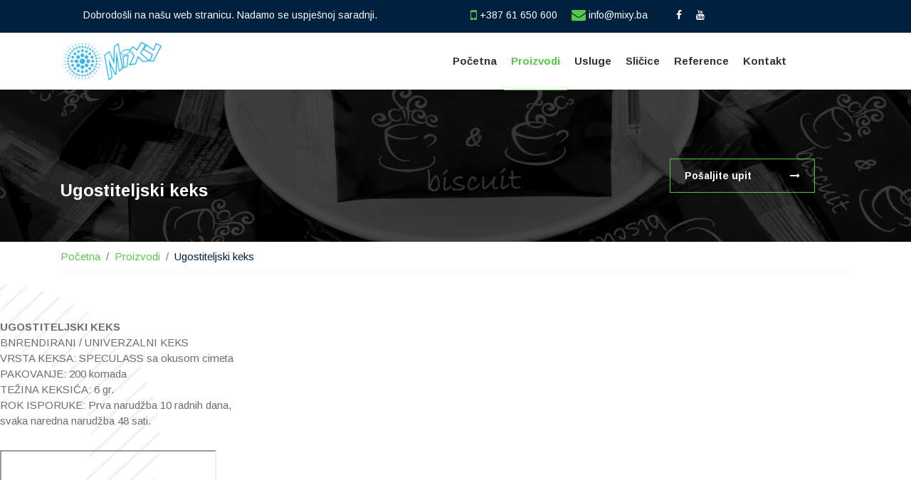

--- FILE ---
content_type: text/html; charset=utf-8
request_url: https://mixy.ba/index.php/proizvodi/ugostiteljski-keks?40
body_size: 11412
content:

<!doctype html>
<html prefix="og: http://ogp.me/ns#"  lang="en-gb" dir="ltr">
    <head>
        <meta charset="utf-8">
        <meta name="viewport" content="width=device-width, initial-scale=1, shrink-to-fit=no">
  		<meta property="og:image" content="https://www.mixy.ba/images/share.jpg">
        <link rel="canonical" href="https://mixy.ba/index.php/proizvodi/ugostiteljski-keks">
        <base href="https://mixy.ba/index.php/proizvodi/ugostiteljski-keks" />
	<meta http-equiv="content-type" content="text/html; charset=utf-8" />
	<meta property="og:image:width" content="1200" />
	<meta property="og:image:height" content="732" />
	<meta property="og:title" content="Ugostiteljski keks" />
	<meta property="og:type" content="article" />
	<meta property="og:image:url" content="https://mixy.ba/images/02-reference/keks/06.jpg" />
	<meta property="og:url" content="https://mixy.ba/index.php/proizvodi/ugostiteljski-keks?40" />
	<meta name="generator" content="HELIX_ULTIMATE_GENERATOR_TEXT" />
	<title>Ugostiteljski keks</title>
    <script data-cfasync="false">
    var QUIX_ROOT_URL = "https://mixy.ba/";
    window.FILE_MANAGER_ROOT_URL = "https://mixy.ba/images/";
    </script>
	<link href="/images/01-mixy/favicon.png" rel="shortcut icon" type="image/vnd.microsoft.icon" />
	<link href="/libraries/quix/assets/css/quixtrap.css?ver=2.4.2" rel="stylesheet" type="text/css" />
	<link href="/libraries/quix/assets/css/quix-classic.css?ver=2.4.2" rel="stylesheet" type="text/css" />
	<link href="/libraries/quix/assets/css/magnific-popup.css?ver=2.4.2" rel="stylesheet" type="text/css" />
	<link href="/components/com_sppagebuilder/assets/css/animate.min.css?f7a307d5d6b1748af3468afbea376c25" rel="stylesheet" type="text/css" />
	<link href="/components/com_sppagebuilder/assets/css/sppagebuilder.css?f7a307d5d6b1748af3468afbea376c25" rel="stylesheet" type="text/css" />
	<link href="//fonts.googleapis.com/css?family=Arimo:100,100i,300,300i,400,400i,500,500i,700,700i,900,900i&display=swap" rel="stylesheet" media="none" onload="media=&quot;all&quot;" type="text/css" />
	<link href="//fonts.googleapis.com/css?family=Arimo:100,100i,300,300i,400,400i,500,500i,700,700i,900,900i&subset=cyrillic-ext&display=swap" rel="stylesheet" media="none" onload="media=&quot;all&quot;" type="text/css" />
	<link href="/templates/jd_lawx/css/bootstrap.min.css" rel="stylesheet" type="text/css" />
	<link href="/plugins/system/helixultimate/assets/css/system-j3.min.css" rel="stylesheet" type="text/css" />
	<link href="/templates/jd_lawx/css/font-awesome.min.css" rel="stylesheet" type="text/css" />
	<link href="/templates/jd_lawx/css/template.css" rel="stylesheet" type="text/css" />
	<link href="/templates/jd_lawx/css/presets/default.css" rel="stylesheet" type="text/css" />
	<link href="/libraries/quix/assets/css/font-awesome.css?ver=2.4.2" rel="stylesheet" type="text/css" />
	<link href="/libraries/quix/assets/css/animate.css?ver=2.4.2" rel="stylesheet" type="text/css" />
	<style type="text/css">
.sp-page-builder .page-content #section-id-1621272771308{padding:50px 0px 50px 0px;margin:0px 0px 0px 0px;box-shadow:0 0 0 0 #ffffff;}#column-id-1621272771307{box-shadow:0 0 0 0 #fff;}#sppb-addon-wrapper-1629001907307 {margin:0px 0px 30px 0px;}#sppb-addon-1629001907307 {box-shadow:0 0 0 0 #ffffff;}#sppb-addon-wrapper-1629001907310 {margin:0px 0px 30px 0px;}#sppb-addon-1629001907310 {box-shadow:0 0 0 0 #ffffff;}#sppb-addon-wrapper-1621272771311 {margin:0px 0px 30px 0px;}#sppb-addon-1621272771311 {box-shadow:0 0 0 0 #ffffff;}.fa-ul {
    padding-left: 0;
    margin-left: 0px;
    list-style-type: none;
}body{font-family: 'Arimo', sans-serif;font-size: 15px;font-weight: 400;text-decoration: none;}
h1{font-family: 'Arimo', sans-serif;font-size: 50px;font-weight: 700;text-decoration: none;}
h2{font-family: 'Arimo', sans-serif;font-size: 45px;font-weight: 700;text-decoration: none;}
h3{font-family: 'Arimo', sans-serif;font-size: 40px;font-weight: 700;text-decoration: none;}
h4{font-family: 'Arimo', sans-serif;font-size: 30px;font-weight: 700;text-decoration: none;}
h5{font-family: 'Arimo', sans-serif;font-size: 25px;font-weight: 700;text-decoration: none;}
h6{font-family: 'Arimo', sans-serif;font-size: 20px;font-weight: 700;text-decoration: none;}
.sp-megamenu-parent > li > a, .sp-megamenu-parent > li > span, .sp-megamenu-parent .sp-dropdown li.sp-menu-item > a{font-family: 'Arimo', sans-serif;font-size: 15px;font-weight: 400;text-decoration: none;}
.logo-image {height:55px;}.logo-image {height:55px;}#sp-contact-forms{ background-image:url("/images/01-mixy/slide-03.jpg");padding:40px 0px; }#sp-footer{ background-image:url("/images/bg-4.png");background-repeat:no-repeat;background-position:0 0; }@media screen and (min-width: 768px) and (max-width: 992px){  } @media screen and (max-width: 767px) {  } #qx-section-7987{
    
      }
  






#qx-row-3991{
          }
 


#qx-column-3392{
    
  	
    }

 



#qx-button-7296 .qx-btn {
        }

 

  


#qx-section-7987 { padding-top:0px;padding-bottom:0px; } #qx-column-3392 { margin-top:-20px;padding-right:50px; } #qx-button-7296 { text-align : right;  } #qx-button-7296 i { margin-left:50px; } @media screen and (min-width: 768px) and (max-width: 992px){ #qx-section-7987 { padding-top:50px;padding-bottom:50px; } #qx-button-7296 { text-align : left;  } #qx-button-7296 i { margin-left:50px; }  } @media screen and (max-width: 767px) { #qx-section-7987 { padding-top:50px;padding-bottom:50px; } #qx-button-7296 { text-align : left;  } #qx-button-7296 i { margin-left:50px; }  } 
	</style>
	<script type="application/json" class="joomla-script-options new">{"csrf.token":"8bb2b5ca37cde2df5ce3603d61686cd1","data":{"breakpoints":{"tablet":991,"mobile":480},"header":{"stickyOffset":"100"}},"system.paths":{"root":"","base":""}}</script>
	<script src="/media/jui/js/jquery.min.js?2ed5c5328f88065929a711e1c0165197" type="text/javascript"></script>
	<script src="/media/jui/js/jquery-noconflict.js?2ed5c5328f88065929a711e1c0165197" type="text/javascript"></script>
	<script src="/media/jui/js/jquery-migrate.min.js?2ed5c5328f88065929a711e1c0165197" type="text/javascript"></script>
	<script src="/components/com_sppagebuilder/assets/js/jquery.parallax.js?f7a307d5d6b1748af3468afbea376c25" type="text/javascript"></script>
	<script src="/components/com_sppagebuilder/assets/js/sppagebuilder.js?f7a307d5d6b1748af3468afbea376c25" defer="defer" type="text/javascript"></script>
	<script src="/templates/jd_lawx/js/popper.min.js" type="text/javascript"></script>
	<script src="/templates/jd_lawx/js/bootstrap.min.js" type="text/javascript"></script>
	<script src="/templates/jd_lawx/js/main.js" type="text/javascript"></script>
	<script src="/libraries/quix/assets/js/jquery.easing.js?ver=2.4.2" type="text/javascript"></script>
	<script src="/libraries/quix/assets/js/wow.js?ver=2.4.2" type="text/javascript"></script>
	<script src="/libraries/quix/assets/js/jquery.magnific-popup.js?ver=2.4.2" type="text/javascript"></script>
	<script src="/libraries/quix/assets/js/quix.js?ver=2.4.2" type="text/javascript"></script>
	<script src="/media/system/js/core.js?2ed5c5328f88065929a711e1c0165197" type="text/javascript"></script>
	<script type="text/javascript">
;(function ($) {
	$.ajaxSetup({
		headers: {
			'X-CSRF-Token': Joomla.getOptions('csrf.token')
		}
	});
})(jQuery);template="jd_lawx";new WOW().init();
	</script>
	<script type="application/ld+json">
{"@context":"http:\/\/schema.org","@type":"Organization","name":"Pliva\u010d d.o.o.","url":"https:\/\/mixy.ba\/"}
	</script>
	<meta property="og:title" content="Ugostiteljski keks" />
	<meta property="og:type" content="website" />
	<meta property="og:url" content="https://mixy.ba/index.php/proizvodi/ugostiteljski-keks" />
	<meta property="fb:app_id" content="nedim" />
	<meta property="og:site_name" content="Plivač d.o.o." />
	<meta name="twitter:card" content="summary" />
	<meta name="twitter:site" content="Plivač d.o.o." />
    <style>
.ba-form-1,
.forms-calendar-wrapper[data-form="1"],
.ba-form-authorize-modal[data-form="1"],
.ba-form-paypal-modal[data-form="1"] {
    --form-width-value: 100%;
	--form-width-fullwidth: auto;
	--form-background-color: rgba(255, 255, 255, 1);
	--form-padding-top: 15px;
	--form-padding-right: 15px;
	--form-padding-bottom: 15px;
	--form-padding-left: 15px;
	--form-border-top: 0;
	--form-border-right: 0;
	--form-border-bottom: 0;
	--form-border-left: 0;
	--form-border-color: #e3e3e3;
	--form-border-radius: 0px;
	--form-border-width: 1px;
	--form-shadow-value: 1;
	--form-shadow-color: rgba(0, 0, 0, 0.15);
	--label-typography-font-family: inherit;
	--label-typography-font-size: 15px;
	--label-typography-letter-spacing: 0px;
	--label-typography-line-height: 20px;
	--label-typography-color: #212121;
	--label-typography-font-weight: bold;
	--label-typography-text-align: left;
	--label-typography-font-style: normal;
	--label-typography-text-transform: none;
	--field-background-color: #f5f8f9;
	--field-padding-top: 10px;
	--field-padding-right: 10px;
	--field-padding-bottom: 10px;
	--field-padding-left: 10px;
	--field-margin-top: 9px;
	--field-margin-bottom: 9px;
	--field-border-top: 0;
	--field-border-right: 0;
	--field-border-bottom: 0;
	--field-border-left: 0;
	--field-border-color: #e3e3e3;
	--field-border-radius: 0px;
	--field-border-width: 1px;
	--field-typography-font-family: inherit;
	--field-typography-font-size: 15px;
	--field-typography-letter-spacing: 0px;
	--field-typography-line-height: 28px;
	--field-typography-color: #212121;
	--field-typography-font-weight: bold;
	--field-typography-text-align: left;
	--field-typography-font-style: normal;
	--field-typography-text-transform: none;
	--field-icon-size: 24px;
	--field-icon-color: #212121;
	--field-icon-text-align: flex-start;
	--theme-color: #66dab5;
	--lightbox-color: rgba(0,0,0,0.15);
	}
</style>
<script>
var JUri = 'https://mixy.ba/',
	uploads_storage = 'images/baforms/uploads',
	loadFormsMap = {"load":false};
window.conditionLogic = window.conditionLogic ? window.conditionLogic : {};
window.conditionLogic[1] = [];
</script>

	<link href="https://mixy.ba/components/com_baforms/assets/css/ba-style.css?2.1.3.1" rel="stylesheet" type="text/css">
	<link href="https://mixy.ba/components/com_baforms/assets/icons/material/material.css" rel="stylesheet" type="text/css"><script src="https://mixy.ba/components/com_baforms/assets/js/ba-form.js?2.1.3.1"></script><script>var JUri = "https://mixy.ba/", gallery_image_path="images"</script><script src="https://mixy.ba/components/com_bagallery/libraries/modal/ba_modal.js?2.3.4"></script><link rel="stylesheet" href="https://mixy.ba/components/com_bagallery/assets/css/ba-style.css?2.3.4"><link rel="stylesheet" href="https://mixy.ba/components/com_bagallery/assets/css/ba-effects.css?2.3.4"><script src="https://mixy.ba/components/com_bagallery/libraries/ba_isotope/ba_isotope.js?2.3.4"></script><script src="https://mixy.ba/components/com_bagallery/libraries/lazyload/jquery.lazyload.min.js?2.3.4"></script><script src="https://mixy.ba/components/com_bagallery/assets/js/ba-gallery.js?2.3.4"></script>
</head>
    <body class="site helix-ultimate hu com-sppagebuilder view-page layout-default task-none itemid-149 en-gb ltr sticky-header layout-fluid offcanvas-init offcanvs-position-right">
    
    <div class="body-wrapper">
        <div class="body-innerwrapper">
            <div id="sp-top-bar" class="jd-style-2"><div class="container"><div class="container-inner"><div class="row"><div id="sp-top-a" class="col-md-4 col-xl-5"><div class="sp-column text-center text-lg-right"><div class="sp-module  hidden-sm"><div class="sp-module-content">

<div class="custom hidden-sm"  >
	<p>Dobrodošli na našu web stranicu. Nadamo se uspješnoj saradnji.</p></div>
</div></div></div></div><div id="sp-top-b" class="col-md-5 col-xl-4"><div class="sp-column text-center text-lg-right"><ul class="sp-contact-info"><li class="sp-contact-mobile"><span class="fa fa-mobile" aria-hidden="true"></span> <a href="tel:+38761650600">+387 61 650 600</a></li><li class="sp-contact-email"><span class="fa fa-envelope" aria-hidden="true"></span> <a href="mailto:info@mixy.ba">info@mixy.ba</a></li></ul></div></div><div id="sp-top-c" class="col-md-3 col-xl-3"><div class="sp-column text-center text-lg-left"><ul class="social-icons"><li class="social-icon-facebook"><a target="_blank" href="https://www.facebook.com/mixy.stix.7" aria-label="facebook"><span class="fa fa-facebook" aria-hidden="true"></span></a></li><li><a target="_blank" href="https://www.youtube.com/channel/UCQeX0ZrI2iCAqAdJ-0De8lA/featured" aria-label="Youtube"><span class="fa fa-youtube" aria-hidden="true"></span></a></li></ul></div></div></div></div></div></div><header id="sp-header" class="jd-style-2"><div class="container"><div class="container-inner"><div class="row"><div id="sp-logo" class="col-7 col-lg-2"><div class="sp-column"><div class="logo"><a href="/"><img class="logo-image d-none d-lg-inline-block" src="/images/01-mixy/logo.png" alt="Plivač d.o.o."><img class="logo-image-phone d-inline-block d-lg-none" src="/images/01-mixy/logo.png" alt="Plivač d.o.o."></a></div></div></div><div id="sp-menu" class="col-3 col-lg-9"><div class="sp-column"><nav class="sp-megamenu-wrapper" role="navigation"><a id="offcanvas-toggler" aria-label="Navigation" class="offcanvas-toggler-right d-block d-lg-none" href="#"><i class="fa fa-bars" aria-hidden="true" title="Navigation"></i></a><ul class="sp-megamenu-parent menu-animation-fade-down d-none d-lg-block"><li class="sp-menu-item"><a   href="/index.php" >Početna</a></li><li class="sp-menu-item active"><a   href="/index.php/proizvodi" >Proizvodi</a></li><li class="sp-menu-item"><a   href="/index.php/usluge" >Usluge</a></li><li class="sp-menu-item"><a   href="/index.php/slicice" >Sličice</a></li><li class="sp-menu-item"><a   href="/index.php/reference" >Reference</a></li><li class="sp-menu-item"><a   href="/index.php/kontakt" >Kontakt</a></li></ul></nav></div></div><div id="sp-search" class="col-2 col-lg-1"><div class="sp-column"></div></div></div></div></div></header>            
<section id="sp-title" >

				
	
<div class="row">
	<div id="sp-title" class="col-lg-12 "><div class="sp-column "><div class="sp-page-title"style="background-image: url(/images/01-mixy/top-banner.jpg);"><div class="container"><h2 class="sp-page-title-heading">Ugostiteljski keks</h2><div class="mod-quix-library">
	    <div class="qx quix">
    
    
    <div class="qx-inner macintosh classic">

    
    <div id="qx-section-7987" class="qx-section "  >

  <!-- Shape -->
    
  
    <div 
    id="qx-row-3991" 
    class="qx-row "    >

    <div id="qx-column-3392" class="qx-column  qx-col-lg-12 qx-col-md-6 qx-col-sm-12 qx-col-xs-12" >
 	<div class="qx-col-wrap">
     	<div class="qx-element-wrap">
			<div id="qx-button-7296" class="qx-element qx-element-button" data-wow-delay="1s">
  <a class="qx-btn  qx-btn-default wow fadeIn"
     href="/index.php/kontakt" >
        Pošaljite upit          <i class="fa fa-long-arrow-right"></i>
      </a>
</div>
<!-- qx-element-button -->
		</div>
	</div>
</div>
<!-- qx-col -->    
  </div>
  <!-- qx-row -->

  
</div>
<!-- qx-section -->


    </div>
  </div>
  </div></div></div></div></div></div>
				
</section>
<section id="sp-breadcrumbs" >

						<div class="container">
				<div class="container-inner">
			
	
<div class="row">
	<div id="sp-breadcrumb" class="col-lg-12 "><div class="sp-column "><div class="sp-module "><div class="sp-module-content">
<ol itemscope itemtype="https://schema.org/BreadcrumbList" class="breadcrumb">
			<li class="float-left">
			<span class="divider fa fa-location" aria-hidden="true"></span>
		</li>
	
				<li itemprop="itemListElement" itemscope itemtype="https://schema.org/ListItem" class="breadcrumb-item"><a itemprop="item" href="/index.php" class="pathway"><span itemprop="name">Početna</span></a>				<meta itemprop="position" content="1">
			</li>
					<li itemprop="itemListElement" itemscope itemtype="https://schema.org/ListItem" class="breadcrumb-item"><a itemprop="item" href="/index.php/proizvodi" class="pathway"><span itemprop="name">Proizvodi</span></a>				<meta itemprop="position" content="2">
			</li>
					<li itemprop="itemListElement" itemscope itemtype="https://schema.org/ListItem" class="breadcrumb-item active"><span itemprop="name">Ugostiteljski keks</span>				<meta itemprop="position" content="3">
			</li>
		</ol>
</div></div></div></div></div>
							</div>
			</div>
			
</section>
<section id="sp-main-body" >

				
	
<div class="row">
	
<main id="sp-component" class="col-lg-12 ">
	<div class="sp-column ">
		<div id="system-message-container">
	</div>


		
		<div id="sp-page-builder" class="sp-page-builder  page-5">

	
	<div class="page-content">
				<section id="section-id-1621272771308" class="sppb-section" ><div class="sppb-row-container"><div class="sppb-row"><div class="sppb-col-md-6" id="column-wrap-id-1621272771307"><div id="column-id-1621272771307" class="sppb-column" ><div class="sppb-column-addons"><div id="sppb-addon-wrapper-1629001907307" class="sppb-addon-wrapper"><div id="sppb-addon-1629001907307" class="clearfix "     ><div class="sppb-addon sppb-addon-text-block  "><div class="sppb-addon-content"><div dir="auto">
<div dir="auto"><strong>UGOSTITELJSKI KEKS</strong></div>
<div dir="auto">BNRENDIRANI / UNIVERZALNI KEKS</div>
<div dir="auto">VRSTA KEKSA: SPECULASS sa okusom cimeta</div>
<div dir="auto">PAKOVANJE: 200 komada</div>
<div dir="auto">TEŽINA KEKSIĆA: 6 gr.</div>
</div>
<div dir="auto">ROK ISPORUKE: Prva narudžba 10 radnih dana,<br />svaka naredna narudžba 48 sati.</div></div></div></div></div></div></div></div><div class="sppb-col-md-6" id="column-wrap-id-1629001907311"><div id="column-id-1629001907311" class="sppb-column" ><div class="sppb-column-addons"><div id="sppb-addon-wrapper-1629001907310" class="sppb-addon-wrapper"><div id="sppb-addon-1629001907310" class="clearfix "     ><div class="sppb-addon sppb-addon-video "><div class="sppb-video-block sppb-embed-responsive sppb-embed-responsive-16by9"><iframe class="sppb-embed-responsive-item" src="//www.youtube.com/embed/YxfRZgPlpbI?iv_load_policy=3&rel=1"  webkitAllowFullScreen mozallowfullscreen allowFullScreen loading="lazy"></iframe></div></div></div></div></div></div></div><div class="sppb-col-md-12" id="column-wrap-id-1629001907312"><div id="column-id-1629001907312" class="sppb-column" ><div class="sppb-column-addons"><div id="sppb-addon-wrapper-1621272771311" class="sppb-addon-wrapper"><div id="sppb-addon-1621272771311" class="clearfix "     ><div class="sppb-addon sppb-addon-raw-html "><div class="sppb-addon-content"><div class='ba-gallery ' data-gallery='1' data-category=".category-2" style="--modal-background-color:rgba(0, 0, 0, 0.9); --modal-title-color: rgba(255, 255, 255, 1); --modal-icons-color: rgba(255, 255, 255, 1);"><div class="modal-scrollable" style="display:none; --modal-background-color: rgba(0, 0, 0, 0.9);"><div class="ba-modal gallery-modal ba-gallery-fade-animation " style="display:none"><div class="ba-modal-body active" style="--modal-body-color: rgba(255, 255, 255, 1)"><div class="modal-image"></div><div class="description-wrapper"><div class="modal-description"></div><div id="ba-vk-1" class="vk-comments-wrapper"></div><input type="hidden" value="" id="vk-api-id-1"></div></div></div><input type='hidden' class='lightbox-options' value='{"lightbox_border":"rgba(255, 255, 255, 1)","lightbox_bg":"#000000","lightbox_bg_transparency":"0.9","display_likes":"1","display_header":"0","display_zoom":"0","lightbox_display_title":"0","lightbox_width":"45","auto_resize":"1","disable_lightbox":"0","twitter_share":"1","odnoklassniki_share":"0","description_position":"below","facebook_share":"1","pinterest_share":"0","slide_amimation":"ba-gallery-fade-animation","linkedin_share":"1","vkontakte_share":"0","display_download":"0","enable_alias":"0","display_fullscreen":"1","header_icons_color":"rgba(255, 255, 255, 1)"}'><div class="modal-nav" style="display:none"><i class="ba-left-action zmdi zmdi-chevron-left" style="color:rgba(255, 255, 255, 1); background-color:rgba(35, 35, 35, 1)"></i><i class="ba-right-action zmdi zmdi-chevron-right" style="color:rgba(255, 255, 255, 1); background-color:rgba(35, 35, 35, 1)"></i></div></div><div class="ba-gallery-row-wrapper"><div class='row-fluid'><div class='categories-description'></div></div><div class='ba-gallery-content-wrapper'><div class='ba-gallery-content'><div class='row-fluid'><div class='span12 ba-gallery-grid css-style-1' style='--background-color: rgba(0, 0, 0, 0.75); --title-color: rgba(255, 255, 255, 1); --description-color: rgba(255, 255, 255, 1); --category-color: rgba(255, 255, 255, 1); --title-size: 18px; --title-weight: bold; --title-text-align: left; --description-size: 12px; --description-weight: normal; --description-text-align: left; --category-size: 14px; --category-weight: normal; --category-text-align: left;'><div class='ba-gallery-items category-0 category-2' style='display: none;'><span data-href='https://mixy.ba/index.php/proizvodi/ugostiteljski-keks?35' class='ba-gallery-image-link'></span><div class='ba-image'><img src='https://mixy.ba/images/bagallery/gallery-1/thumbnail/category-2/01.jpg?1670444989' data-width="916" data-height="600" alt=''><div class='ba-caption'><div class='ba-caption-content'></div></div><input type='hidden' class='image-id' data-id='ba-image-35' value='{"id":"35","form_id":"1","category":"category-2","name":"01.jpg","path":"\/images\/02-reference\/keks\/01.jpg","url":"https:\/\/mixy.ba\/images\/02-reference\/keks\/01.jpg","thumbnail_url":"\/images\/bagallery\/gallery-1\/thumbnail\/category-2\/01.jpg","title":"","short":"","alt":"","description":"","link":"","video":"","settings":null,"likes":"0","imageId":"35","target":"blank","lightboxUrl":"","watermark_name":"837899807-01.jpg","hideInAll":"0","suffix":""}'></div></div><div class='ba-gallery-items category-0 category-2' style='display: none;'><span data-href='https://mixy.ba/index.php/proizvodi/ugostiteljski-keks?36' class='ba-gallery-image-link'></span><div class='ba-image'><img src='https://mixy.ba/images/bagallery/gallery-1/thumbnail/category-2/02.jpg?1670444989' data-width="767" data-height="600" alt=''><div class='ba-caption'><div class='ba-caption-content'></div></div><input type='hidden' class='image-id' data-id='ba-image-36' value='{"id":"36","form_id":"1","category":"category-2","name":"02.jpg","path":"\/images\/02-reference\/keks\/02.jpg","url":"https:\/\/mixy.ba\/images\/02-reference\/keks\/02.jpg","thumbnail_url":"\/images\/bagallery\/gallery-1\/thumbnail\/category-2\/02.jpg","title":"","short":"","alt":"","description":"","link":"","video":"","settings":null,"likes":"0","imageId":"36","target":"blank","lightboxUrl":"","watermark_name":"145147012-02.jpg","hideInAll":"0","suffix":""}'></div></div><div class='ba-gallery-items category-0 category-2' style='display: none;'><span data-href='https://mixy.ba/index.php/proizvodi/ugostiteljski-keks?37' class='ba-gallery-image-link'></span><div class='ba-image'><img src='https://mixy.ba/images/bagallery/gallery-1/thumbnail/category-2/03.jpg?1670444989' data-width="905" data-height="600" alt=''><div class='ba-caption'><div class='ba-caption-content'></div></div><input type='hidden' class='image-id' data-id='ba-image-37' value='{"id":"37","form_id":"1","category":"category-2","name":"03.jpg","path":"\/images\/02-reference\/keks\/03.jpg","url":"https:\/\/mixy.ba\/images\/02-reference\/keks\/03.jpg","thumbnail_url":"\/images\/bagallery\/gallery-1\/thumbnail\/category-2\/03.jpg","title":"","short":"","alt":"","description":"","link":"","video":"","settings":null,"likes":"0","imageId":"37","target":"blank","lightboxUrl":"","watermark_name":"365771851-03.jpg","hideInAll":"0","suffix":""}'></div></div><div class='ba-gallery-items category-0 category-2' style='display: none;'><span data-href='https://mixy.ba/index.php/proizvodi/ugostiteljski-keks?38' class='ba-gallery-image-link'></span><div class='ba-image'><img src='https://mixy.ba/images/bagallery/gallery-1/thumbnail/category-2/04.jpg?1670444989' data-width="1048" data-height="600" alt=''><div class='ba-caption'><div class='ba-caption-content'></div></div><input type='hidden' class='image-id' data-id='ba-image-38' value='{"id":"38","form_id":"1","category":"category-2","name":"04.jpg","path":"\/images\/02-reference\/keks\/04.jpg","url":"https:\/\/mixy.ba\/images\/02-reference\/keks\/04.jpg","thumbnail_url":"\/images\/bagallery\/gallery-1\/thumbnail\/category-2\/04.jpg","title":"","short":"","alt":"","description":"","link":"","video":"","settings":null,"likes":"0","imageId":"38","target":"blank","lightboxUrl":"","watermark_name":"609510646-04.jpg","hideInAll":"0","suffix":""}'></div></div><div class='ba-gallery-items category-0 category-2' style='display: none;'><span data-href='https://mixy.ba/index.php/proizvodi/ugostiteljski-keks?39' class='ba-gallery-image-link'></span><div class='ba-image'><img src='https://mixy.ba/images/bagallery/gallery-1/thumbnail/category-2/05.jpg?1670444989' data-width="1011" data-height="600" alt=''><div class='ba-caption'><div class='ba-caption-content'></div></div><input type='hidden' class='image-id' data-id='ba-image-39' value='{"id":"39","form_id":"1","category":"category-2","name":"05.jpg","path":"\/images\/02-reference\/keks\/05.jpg","url":"https:\/\/mixy.ba\/images\/02-reference\/keks\/05.jpg","thumbnail_url":"\/images\/bagallery\/gallery-1\/thumbnail\/category-2\/05.jpg","title":"","short":"","alt":"","description":"","link":"","video":"","settings":null,"likes":"0","imageId":"39","target":"blank","lightboxUrl":"","watermark_name":"113403542-05.jpg","hideInAll":"0","suffix":""}'></div></div><div class='ba-gallery-items category-0 category-2' style='display: none;'><span data-href='https://mixy.ba/index.php/proizvodi/ugostiteljski-keks?40' class='ba-gallery-image-link'></span><div class='ba-image'><img src='https://mixy.ba/images/bagallery/gallery-1/thumbnail/category-2/06.jpg?1670444989' data-width="984" data-height="600" alt=''><div class='ba-caption'><div class='ba-caption-content'></div></div><input type='hidden' class='image-id' data-id='ba-image-40' value='{"id":"40","form_id":"1","category":"category-2","name":"06.jpg","path":"\/images\/02-reference\/keks\/06.jpg","url":"https:\/\/mixy.ba\/images\/02-reference\/keks\/06.jpg","thumbnail_url":"\/images\/bagallery\/gallery-1\/thumbnail\/category-2\/06.jpg","title":"","short":"","alt":"","description":"","link":"","video":"","settings":null,"likes":"0","imageId":"40","target":"blank","lightboxUrl":"","watermark_name":"762456447-06.jpg","hideInAll":"0","suffix":""}'></div></div><div class='ba-gallery-items category-0 category-2' style='display: none;'><span data-href='https://mixy.ba/index.php/proizvodi/ugostiteljski-keks?41' class='ba-gallery-image-link'></span><div class='ba-image'><img src='https://mixy.ba/images/bagallery/gallery-1/thumbnail/category-2/07.jpg?1670444989' data-width="923" data-height="600" alt=''><div class='ba-caption'><div class='ba-caption-content'></div></div><input type='hidden' class='image-id' data-id='ba-image-41' value='{"id":"41","form_id":"1","category":"category-2","name":"07.jpg","path":"\/images\/02-reference\/keks\/07.jpg","url":"https:\/\/mixy.ba\/images\/02-reference\/keks\/07.jpg","thumbnail_url":"\/images\/bagallery\/gallery-1\/thumbnail\/category-2\/07.jpg","title":"","short":"","alt":"","description":"","link":"","video":"","settings":null,"likes":"0","imageId":"41","target":"blank","lightboxUrl":"","watermark_name":"712039637-07.jpg","hideInAll":"0","suffix":""}'></div></div><div class='ba-gallery-items category-0 category-2' style='display: none;'><span data-href='https://mixy.ba/index.php/proizvodi/ugostiteljski-keks?42' class='ba-gallery-image-link'></span><div class='ba-image'><img src='https://mixy.ba/images/bagallery/gallery-1/thumbnail/category-2/08.jpg?1670444989' data-width="886" data-height="600" alt=''><div class='ba-caption'><div class='ba-caption-content'></div></div><input type='hidden' class='image-id' data-id='ba-image-42' value='{"id":"42","form_id":"1","category":"category-2","name":"08.jpg","path":"\/images\/02-reference\/keks\/08.jpg","url":"https:\/\/mixy.ba\/images\/02-reference\/keks\/08.jpg","thumbnail_url":"\/images\/bagallery\/gallery-1\/thumbnail\/category-2\/08.jpg","title":"","short":"","alt":"","description":"","link":"","video":"","settings":null,"likes":"0","imageId":"42","target":"blank","lightboxUrl":"","watermark_name":"265748523-08.jpg","hideInAll":"0","suffix":""}'></div></div><div class='ba-gallery-items category-0 category-2' style='display: none;'><span data-href='https://mixy.ba/index.php/proizvodi/ugostiteljski-keks?43' class='ba-gallery-image-link'></span><div class='ba-image'><img src='https://mixy.ba/images/bagallery/gallery-1/thumbnail/category-2/09.jpg?1670444989' data-width="764" data-height="600" alt=''><div class='ba-caption'><div class='ba-caption-content'></div></div><input type='hidden' class='image-id' data-id='ba-image-43' value='{"id":"43","form_id":"1","category":"category-2","name":"09.jpg","path":"\/images\/02-reference\/keks\/09.jpg","url":"https:\/\/mixy.ba\/images\/02-reference\/keks\/09.jpg","thumbnail_url":"\/images\/bagallery\/gallery-1\/thumbnail\/category-2\/09.jpg","title":"","short":"","alt":"","description":"","link":"","video":"","settings":null,"likes":"0","imageId":"43","target":"blank","lightboxUrl":"","watermark_name":"888511068-09.jpg","hideInAll":"0","suffix":""}'></div></div><div class='ba-gallery-items category-0 category-2' style='display: none;'><span data-href='https://mixy.ba/index.php/proizvodi/ugostiteljski-keks?44' class='ba-gallery-image-link'></span><div class='ba-image'><img src='https://mixy.ba/images/bagallery/gallery-1/thumbnail/category-2/10.jpg?1670444989' data-width="1017" data-height="600" alt=''><div class='ba-caption'><div class='ba-caption-content'></div></div><input type='hidden' class='image-id' data-id='ba-image-44' value='{"id":"44","form_id":"1","category":"category-2","name":"10.jpg","path":"\/images\/02-reference\/keks\/10.jpg","url":"https:\/\/mixy.ba\/images\/02-reference\/keks\/10.jpg","thumbnail_url":"\/images\/bagallery\/gallery-1\/thumbnail\/category-2\/10.jpg","title":"","short":"","alt":"","description":"","link":"","video":"","settings":null,"likes":"0","imageId":"44","target":"blank","lightboxUrl":"","watermark_name":"485817891-10.jpg","hideInAll":"0","suffix":""}'></div></div><div class='ba-gallery-items category-0 category-2' style='display: none;'><span data-href='https://mixy.ba/index.php/proizvodi/ugostiteljski-keks?45' class='ba-gallery-image-link'></span><div class='ba-image'><img src='https://mixy.ba/images/bagallery/gallery-1/thumbnail/category-2/11.jpg?1670444989' data-width="927" data-height="600" alt=''><div class='ba-caption'><div class='ba-caption-content'></div></div><input type='hidden' class='image-id' data-id='ba-image-45' value='{"id":"45","form_id":"1","category":"category-2","name":"11.jpg","path":"\/images\/02-reference\/keks\/11.jpg","url":"https:\/\/mixy.ba\/images\/02-reference\/keks\/11.jpg","thumbnail_url":"\/images\/bagallery\/gallery-1\/thumbnail\/category-2\/11.jpg","title":"","short":"","alt":"","description":"","link":"","video":"","settings":null,"likes":"0","imageId":"45","target":"blank","lightboxUrl":"","watermark_name":"374649018-11.jpg","hideInAll":"0","suffix":""}'></div></div><div class='ba-gallery-items category-0 category-2' style='display: none;'><span data-href='https://mixy.ba/index.php/proizvodi/ugostiteljski-keks?46' class='ba-gallery-image-link'></span><div class='ba-image'><img src='https://mixy.ba/images/bagallery/gallery-1/thumbnail/category-2/12.jpg?1670444989' data-width="902" data-height="600" alt=''><div class='ba-caption'><div class='ba-caption-content'></div></div><input type='hidden' class='image-id' data-id='ba-image-46' value='{"id":"46","form_id":"1","category":"category-2","name":"12.jpg","path":"\/images\/02-reference\/keks\/12.jpg","url":"https:\/\/mixy.ba\/images\/02-reference\/keks\/12.jpg","thumbnail_url":"\/images\/bagallery\/gallery-1\/thumbnail\/category-2\/12.jpg","title":"","short":"","alt":"","description":"","link":"","video":"","settings":null,"likes":"0","imageId":"46","target":"blank","lightboxUrl":"","watermark_name":"690334030-12.jpg","hideInAll":"0","suffix":""}'></div></div><div class='ba-gallery-items category-0 category-2' style='display: none;'><span data-href='https://mixy.ba/index.php/proizvodi/ugostiteljski-keks?47' class='ba-gallery-image-link'></span><div class='ba-image'><img src='https://mixy.ba/images/bagallery/gallery-1/thumbnail/category-2/13.jpg?1670444989' data-width="909" data-height="600" alt=''><div class='ba-caption'><div class='ba-caption-content'></div></div><input type='hidden' class='image-id' data-id='ba-image-47' value='{"id":"47","form_id":"1","category":"category-2","name":"13.jpg","path":"\/images\/02-reference\/keks\/13.jpg","url":"https:\/\/mixy.ba\/images\/02-reference\/keks\/13.jpg","thumbnail_url":"\/images\/bagallery\/gallery-1\/thumbnail\/category-2\/13.jpg","title":"","short":"","alt":"","description":"","link":"","video":"","settings":null,"likes":"0","imageId":"47","target":"blank","lightboxUrl":"","watermark_name":"32308566-13.jpg","hideInAll":"0","suffix":""}'></div></div><div class='ba-gallery-items category-0 category-2' style='display: none;'><span data-href='https://mixy.ba/index.php/proizvodi/ugostiteljski-keks?48' class='ba-gallery-image-link'></span><div class='ba-image'><img src='https://mixy.ba/images/bagallery/gallery-1/thumbnail/category-2/14.jpg?1670444989' data-width="1062" data-height="600" alt=''><div class='ba-caption'><div class='ba-caption-content'></div></div><input type='hidden' class='image-id' data-id='ba-image-48' value='{"id":"48","form_id":"1","category":"category-2","name":"14.jpg","path":"\/images\/02-reference\/keks\/14.jpg","url":"https:\/\/mixy.ba\/images\/02-reference\/keks\/14.jpg","thumbnail_url":"\/images\/bagallery\/gallery-1\/thumbnail\/category-2\/14.jpg","title":"","short":"","alt":"","description":"","link":"","video":"","settings":null,"likes":"0","imageId":"48","target":"blank","lightboxUrl":"","watermark_name":"599185958-14.jpg","hideInAll":"0","suffix":""}'></div></div><div class='ba-gallery-items category-0 category-2' style='display: none;'><span data-href='https://mixy.ba/index.php/proizvodi/ugostiteljski-keks?49' class='ba-gallery-image-link'></span><div class='ba-image'><img src='https://mixy.ba/images/bagallery/gallery-1/thumbnail/category-2/15.jpg?1670444989' data-width="938" data-height="600" alt=''><div class='ba-caption'><div class='ba-caption-content'></div></div><input type='hidden' class='image-id' data-id='ba-image-49' value='{"id":"49","form_id":"1","category":"category-2","name":"15.jpg","path":"\/images\/02-reference\/keks\/15.jpg","url":"https:\/\/mixy.ba\/images\/02-reference\/keks\/15.jpg","thumbnail_url":"\/images\/bagallery\/gallery-1\/thumbnail\/category-2\/15.jpg","title":"","short":"","alt":"","description":"","link":"","video":"","settings":null,"likes":"0","imageId":"49","target":"blank","lightboxUrl":"","watermark_name":"409023639-15.jpg","hideInAll":"0","suffix":""}'></div></div><div class='ba-gallery-items category-0 category-2' style='display: none;'><span data-href='https://mixy.ba/index.php/proizvodi/ugostiteljski-keks?50' class='ba-gallery-image-link'></span><div class='ba-image'><img src='https://mixy.ba/images/bagallery/gallery-1/thumbnail/category-2/16.jpg?1670444989' data-width="968" data-height="600" alt=''><div class='ba-caption'><div class='ba-caption-content'></div></div><input type='hidden' class='image-id' data-id='ba-image-50' value='{"id":"50","form_id":"1","category":"category-2","name":"16.jpg","path":"\/images\/02-reference\/keks\/16.jpg","url":"https:\/\/mixy.ba\/images\/02-reference\/keks\/16.jpg","thumbnail_url":"\/images\/bagallery\/gallery-1\/thumbnail\/category-2\/16.jpg","title":"","short":"","alt":"","description":"","link":"","video":"","settings":null,"likes":"0","imageId":"50","target":"blank","lightboxUrl":"","watermark_name":"348190266-16.jpg","hideInAll":"0","suffix":""}'></div></div><div class='ba-gallery-items category-0 category-2' style='display: none;'><span data-href='https://mixy.ba/index.php/proizvodi/ugostiteljski-keks?51' class='ba-gallery-image-link'></span><div class='ba-image'><img src='https://mixy.ba/images/bagallery/gallery-1/thumbnail/category-2/17.jpg?1670444989' data-width="1101" data-height="600" alt=''><div class='ba-caption'><div class='ba-caption-content'></div></div><input type='hidden' class='image-id' data-id='ba-image-51' value='{"id":"51","form_id":"1","category":"category-2","name":"17.jpg","path":"\/images\/02-reference\/keks\/17.jpg","url":"https:\/\/mixy.ba\/images\/02-reference\/keks\/17.jpg","thumbnail_url":"\/images\/bagallery\/gallery-1\/thumbnail\/category-2\/17.jpg","title":"","short":"","alt":"","description":"","link":"","video":"","settings":null,"likes":"0","imageId":"51","target":"blank","lightboxUrl":"","watermark_name":"453642996-17.jpg","hideInAll":"0","suffix":""}'></div></div><div class='ba-gallery-items category-0 category-2' style='display: none;'><span data-href='https://mixy.ba/index.php/proizvodi/ugostiteljski-keks?52' class='ba-gallery-image-link'></span><div class='ba-image'><img src='https://mixy.ba/images/bagallery/gallery-1/thumbnail/category-2/18.jpg?1670444989' data-width="1188" data-height="600" alt=''><div class='ba-caption'><div class='ba-caption-content'></div></div><input type='hidden' class='image-id' data-id='ba-image-52' value='{"id":"52","form_id":"1","category":"category-2","name":"18.jpg","path":"\/images\/02-reference\/keks\/18.jpg","url":"https:\/\/mixy.ba\/images\/02-reference\/keks\/18.jpg","thumbnail_url":"\/images\/bagallery\/gallery-1\/thumbnail\/category-2\/18.jpg","title":"","short":"","alt":"","description":"","link":"","video":"","settings":null,"likes":"0","imageId":"52","target":"blank","lightboxUrl":"","watermark_name":"81400302-18.jpg","hideInAll":"0","suffix":""}'></div></div><div class='ba-gallery-items category-0 category-2' style='display: none;'><span data-href='https://mixy.ba/index.php/proizvodi/ugostiteljski-keks?53' class='ba-gallery-image-link'></span><div class='ba-image'><img src='https://mixy.ba/images/bagallery/gallery-1/thumbnail/category-2/19.jpg?1670444989' data-width="1023" data-height="600" alt=''><div class='ba-caption'><div class='ba-caption-content'></div></div><input type='hidden' class='image-id' data-id='ba-image-53' value='{"id":"53","form_id":"1","category":"category-2","name":"19.jpg","path":"\/images\/02-reference\/keks\/19.jpg","url":"https:\/\/mixy.ba\/images\/02-reference\/keks\/19.jpg","thumbnail_url":"\/images\/bagallery\/gallery-1\/thumbnail\/category-2\/19.jpg","title":"","short":"","alt":"","description":"","link":"","video":"","settings":null,"likes":"0","imageId":"53","target":"blank","lightboxUrl":"","watermark_name":"422431712-19.jpg","hideInAll":"0","suffix":""}'></div></div><div class='ba-gallery-items category-0 category-2' style='display: none;'><span data-href='https://mixy.ba/index.php/proizvodi/ugostiteljski-keks?54' class='ba-gallery-image-link'></span><div class='ba-image'><img src='https://mixy.ba/images/bagallery/gallery-1/thumbnail/category-2/20.jpg?1670444989' data-width="1194" data-height="600" alt=''><div class='ba-caption'><div class='ba-caption-content'></div></div><input type='hidden' class='image-id' data-id='ba-image-54' value='{"id":"54","form_id":"1","category":"category-2","name":"20.jpg","path":"\/images\/02-reference\/keks\/20.jpg","url":"https:\/\/mixy.ba\/images\/02-reference\/keks\/20.jpg","thumbnail_url":"\/images\/bagallery\/gallery-1\/thumbnail\/category-2\/20.jpg","title":"","short":"","alt":"","description":"","link":"","video":"","settings":null,"likes":"0","imageId":"54","target":"blank","lightboxUrl":"","watermark_name":"400757684-20.jpg","hideInAll":"0","suffix":""}'></div></div></div></div><input type='hidden' class='gallery-options' value='{"thumbnail_layout":"1","column_number":"5","image_spacing":"7","caption_bg":"#000000","title_color":"rgba(255, 255, 255, 1)","title_weight":"bold","title_size":"18","title_alignment":"left","tags_method":"","colors_method":"","category_color":"rgba(255, 255, 255, 1)","category_weight":"normal","category_size":"14","category_alignment":"left","description_color":"rgba(255, 255, 255, 1)","description_weight":"normal","description_size":"12","id":"1","pagination_type":"default","description_alignment":"left","caption_opacity":"0.75","sorting_mode":"","random_sorting":"1","tablet_numb":"3","phone_land_numb":"2","phone_port_numb":"2","disable_auto_scroll":"1"}'><input type="hidden" class="current-root" value="https://mixy.ba/index.php/proizvodi/ugostiteljski-keks"><input type='hidden' value='justified' class='gallery-layout'><input type='hidden' value='0' class='page-refresh'><input type='hidden' value='Gallery creates thumbnails. Please wait...' class='creating-thumbnails'><input type='hidden' value='{"disable_right_clk":"1","disable_shortcuts":"1","disable_dev_console":"1"}' class='copyright-options'><input type="hidden" class="active-category-image" value="https://mixy.ba/index.php/proizvodi/ugostiteljski-keks"><div class='row-fluid'><div class='span12 ba-pagination' style='--background-color: rgba(238, 238, 238, 1); --border-radius:50px; --border-color: rgba(0, 0, 0, 0); --color: rgba(26, 26, 26, 1); --text-align: center; --active-bg-color: rgba(246, 66, 49, 1); --active-color: rgba(255, 255, 255, 1); '><input type='hidden' class='ba-pagination-options' value='{"pagination_type":"default","images_per_page":"25","pagination_bg":"rgba(238, 238, 238, 1)","pagination_bg_hover":"rgba(246, 66, 49, 1)","pagination_border":"rgba(0, 0, 0, 0)","pagination_font":"rgba(26, 26, 26, 1)","pagination_font_hover":"rgba(255, 255, 255, 1)","pagination_radius":"50","pagination_alignment":"center"}'><input type='hidden' class='ba-pagination-constant' value='Prev-_-Next-_-Load More-_-Scroll to Top'></div></div></div></div></div></div><div class='ba-gallery-substrate' style='height: 0;'></div></div></div></div></div></div></div></div></div></div></section>		
			</div>
</div>

			</div>
</main>
</div>
				
</section>
<section id="sp-contact-forms" >

						<div class="container">
				<div class="container-inner">
			
	
<div class="row">
	<div id="sp-chronoforms" class="col-lg-12 "><div class="sp-column "><div class="sp-module "><div class="sp-module-content">

<div class="custom"  >
	<div class="com-baforms-wrapper">
    <form novalidate class="ba-form-1 fields-icons-flex-start progress-navigation-style" action="https://mixy.ba/index.php?option=com_baforms"
        method="post" enctype="multipart/form-data" data-id="1">
<div class="ba-form-page" data-page-key="ba-form-page-1">
    <div class="ba-page-items">
        <div class="ba-form-row">
            <div class="ba-form-column-wrapper">
<div class="span6 ba-form-column">
<div class="ba-form-field-item ba-form-input-field " data-type="input"
    data-hidden="false">
    <div class="ba-input-wrapper">
        <div class="ba-field-label-wrapper">
            <span class="ba-input-label-wrapper" id="label-1">
                Ime i prezime / Ime firme            </span>
            <span class="required-star">*</span>        </div>
        <div class="ba-field-container">
            <input type="text" name="1"
                 placeholder="" data-default="" value="" required aria-labelledby="label-1" data-field-id="baform-1">
        </div>
    </div>
</div>
</div>
<div class="span6 ba-form-column">
<div class="ba-form-field-item ba-form-input-field " data-type="input"
    data-hidden="false">
    <div class="ba-input-wrapper">
        <div class="ba-field-label-wrapper">
            <span class="ba-input-label-wrapper" id="label-2">
                Kontakt telefon            </span>
            <span class="required-star">*</span>        </div>
        <div class="ba-field-container">
            <input type="text" name="2"
                 placeholder="" data-default="" value="" required aria-labelledby="label-2" data-field-id="baform-2">
        </div>
    </div>
</div>
</div>
            </div>
        </div>
        <div class="ba-form-row">
            <div class="ba-form-column-wrapper">
<div class="span4 ba-form-column">
<div class="ba-form-field-item ba-form-input-field " data-type="input"
    data-hidden="false">
    <div class="ba-input-wrapper">
        <div class="ba-field-label-wrapper">
            <span class="ba-input-label-wrapper" id="label-7">
                E-mail adresa            </span>
            <span class="required-star">*</span>        </div>
        <div class="ba-field-container">
            <input type="email" name="7" placeholder="" data-default="" value="" required aria-labelledby="label-7" data-validation="email" data-field-id="baform-9">
        </div>
    </div>
</div>
</div>
<div class="span8 ba-form-column">
<div class="ba-form-field-item ba-form-checkbox-field " data-type="checkbox">
    <fieldset class="ba-input-wrapper">
        <legend class="ba-field-label-wrapper">
            <span class="ba-input-label-wrapper">Zainteresovan sam za</span><span class="required-star">*</span>        </legend>
        <div class="ba-field-container">
            <div class="ba-form-checkbox-group-wrapper"
                style="--checkbox-field-count:3;"
                data-required="true">
                <div class="ba-form-checkbox-wrapper">
                    <div class="ba-checkbox-wrapper">
                        <span class="ba-checkbox-title">
                            <span class="ba-form-checkbox-title">
                                Šećer                            </span>
                        </span>
                        <label class="ba-form-checkbox">
                            <input type="checkbox" name="9[]" value="Šećer"
                                data-field-id="baform-11" data-price=""
                                data-product=""
                                  required>
                            <span></span>
                            <span style="display: none !important;">Šećer</span>
                        </label>
                    </div>
                </div>
                <div class="ba-form-checkbox-wrapper">
                    <div class="ba-checkbox-wrapper">
                        <span class="ba-checkbox-title">
                            <span class="ba-form-checkbox-title">
                                Smeđi šećer                            </span>
                        </span>
                        <label class="ba-form-checkbox">
                            <input type="checkbox" name="9[]" value="Smeđi šećer"
                                data-field-id="baform-11" data-price=""
                                data-product=""
                                  required>
                            <span></span>
                            <span style="display: none !important;">Smeđi šećer</span>
                        </label>
                    </div>
                </div>
                <div class="ba-form-checkbox-wrapper last-row-checkbox-wrapper">
                    <div class="ba-checkbox-wrapper">
                        <span class="ba-checkbox-title">
                            <span class="ba-form-checkbox-title">
                                Keks                            </span>
                        </span>
                        <label class="ba-form-checkbox">
                            <input type="checkbox" name="9[]" value="Keks"
                                data-field-id="baform-11" data-price=""
                                data-product=""
                                  required>
                            <span></span>
                            <span style="display: none !important;">Keks</span>
                        </label>
                    </div>
                </div>
                <div class="ba-form-checkbox-wrapper">
                    <div class="ba-checkbox-wrapper">
                        <span class="ba-checkbox-title">
                            <span class="ba-form-checkbox-title">
                                So                            </span>
                        </span>
                        <label class="ba-form-checkbox">
                            <input type="checkbox" name="9[]" value="So"
                                data-field-id="baform-11" data-price=""
                                data-product=""
                                  required>
                            <span></span>
                            <span style="display: none !important;">So</span>
                        </label>
                    </div>
                </div>
                <div class="ba-form-checkbox-wrapper">
                    <div class="ba-checkbox-wrapper">
                        <span class="ba-checkbox-title">
                            <span class="ba-form-checkbox-title">
                                Biber                            </span>
                        </span>
                        <label class="ba-form-checkbox">
                            <input type="checkbox" name="9[]" value="Biber"
                                data-field-id="baform-11" data-price=""
                                data-product=""
                                  required>
                            <span></span>
                            <span style="display: none !important;">Biber</span>
                        </label>
                    </div>
                </div>
                <div class="ba-form-checkbox-wrapper last-row-checkbox-wrapper">
                    <div class="ba-checkbox-wrapper">
                        <span class="ba-checkbox-title">
                            <span class="ba-form-checkbox-title">
                                Med                            </span>
                        </span>
                        <label class="ba-form-checkbox">
                            <input type="checkbox" name="9[]" value="Med"
                                data-field-id="baform-11" data-price=""
                                data-product=""
                                  required>
                            <span></span>
                            <span style="display: none !important;">Med</span>
                        </label>
                    </div>
                </div>
                <div class="ba-form-checkbox-wrapper">
                    <div class="ba-checkbox-wrapper">
                        <span class="ba-checkbox-title">
                            <span class="ba-form-checkbox-title">
                                Slamčice                            </span>
                        </span>
                        <label class="ba-form-checkbox">
                            <input type="checkbox" name="9[]" value="Slamčice"
                                data-field-id="baform-11" data-price=""
                                data-product=""
                                  required>
                            <span></span>
                            <span style="display: none !important;">Slamčice</span>
                        </label>
                    </div>
                </div>
                <div class="ba-form-checkbox-wrapper">
                    <div class="ba-checkbox-wrapper">
                        <span class="ba-checkbox-title">
                            <span class="ba-form-checkbox-title">
                                Uslugu pakovanja                            </span>
                        </span>
                        <label class="ba-form-checkbox">
                            <input type="checkbox" name="9[]" value="Uslugu pakovanja"
                                data-field-id="baform-11" data-price=""
                                data-product=""
                                  required>
                            <span></span>
                            <span style="display: none !important;">Uslugu pakovanja</span>
                        </label>
                    </div>
                </div>
                <div class="ba-form-checkbox-wrapper last-row-checkbox-wrapper">
                    <div class="ba-checkbox-wrapper">
                        <span class="ba-checkbox-title">
                            <span class="ba-form-checkbox-title">
                                Ostalo                            </span>
                        </span>
                        <label class="ba-form-checkbox">
                            <input type="checkbox" name="9[]" value="Ostalo"
                                data-field-id="baform-11" data-price=""
                                data-product=""
                                  required>
                            <span></span>
                            <span style="display: none !important;">Ostalo</span>
                        </label>
                    </div>
                </div>
            </div>
        </div>
    </fieldset>
</div>
</div>
            </div>
        </div>
        <div class="ba-form-row">
            <div class="ba-form-column-wrapper">
<div class="span12 ba-form-column">
<div class="ba-form-field-item ba-form-input-field " data-type="input"
    data-hidden="false">
    <div class="ba-input-wrapper">
        <div class="ba-field-label-wrapper">
            <span class="ba-input-label-wrapper" id="label-5">
                Vaša poruka            </span>
            <span class="required-star">*</span>        </div>
        <div class="ba-field-container">
            <textarea name="5" placeholder="" data-default="" value="" required aria-labelledby="label-5"                data-field-id="baform-5"></textarea>
        </div>
    </div>
</div>
    <div class="ba-form-field-item ba-form-submit-field " data-type="submit">
        <div class="ba-form-submit-wrapper ba-form-icon-horizontal-slide-in-animation" style="--submit-background-color: #66dab5;--submit-background-hover: #212121;--submit-padding-top: 20px;--submit-padding-right: 60px;--submit-padding-bottom: 20px;--submit-padding-left: 60px;--submit-border-top: 0;--submit-border-right: 0;--submit-border-bottom: 0;--submit-border-left: 0;--submit-border-color: #e3e3e3;--submit-border-hover: #e3e3e3;--submit-border-radius: 0px;--submit-border-width: 1px;--submit-typography-font-family: inherit;--submit-typography-font-size: 18px;--submit-typography-letter-spacing: 0px;--submit-typography-line-height: 18px;--submit-typography-color: #ffffff;--submit-typography-hover: #ffffff;--submit-typography-font-weight: bold;--submit-typography-text-align: flex-start;--submit-typography-font-style: normal;--submit-typography-text-transform: none;--submit-icon-size: 24px;--submit-icon-color: #ffffff;--submit-icon-hover: #ffffff;--submit-icon-text-align: row;--submit-shadow-value: 0;--submit-shadow-color: rgba(0, 0, 0, 0.5);--submit-shadow-hover: rgba(0, 0, 0, 0.5);">
                <div class="ba-form-submit-recaptcha-wrapper"></div>
                <div class="ba-form-submit-btn-wrapper">
                    <input type="checkbox" class="ba-honeypot" name="ba-honeypot">
                    <a href="#" class="ba-form-submit-btn" data-captcha="recaptcha" data-onclick="message" data-message="Hvala vam! Vaša poruka je poslana." data-link="" data-id="6" data-payment="" data-field-id="baform-6"                    ><i class="zmdi zmdi-mail-send"></i><span class="ba-form-submit-title">Pošaljite upit</span></a>
            </div>
        </div>
    </div>
    </div>
            </div>
        </div>
    </div>
</div>
        <div class="ba-form-footer">
<input type="hidden" name="form-id" value="1">
<input type="hidden" name="task" value="form.sendMessage">
<input type="hidden" name="submit-btn" value="0">
<input type="hidden" name="page-title" value="Ugostiteljski keks">
<input type="hidden" name="page-url" value="/index.php/proizvodi/ugostiteljski-keks?40">
<input type="hidden" name="page-id" value="5">
        </div>
    </form>
</div>
</div>
</div></div></div></div></div>
							</div>
			</div>
			
</section>
<footer id="sp-footer" >

						<div class="container">
				<div class="container-inner">
			
	
<div class="row">
	<div id="sp-footer-a" class="col-12 col-sm-6 col-md-6 col-lg-4 "><div class="sp-column "><div class="sp-module "><h3 class="sp-module-title">Kontakt informacije</h3><div class="sp-module-content">

<div class="custom"  >
	<ul class="fa-ul">
<li><i class="fa fa-home"></i> Proleterskih Brigada 60<br /><i class="fa fa-globe"></i> 75000 Tuzla, BiH</li>
<li><i class="fa fa-mobile"></i> +387 61 650 600 - Jasenko Babić<br /><i class="fa fa-mobile"></i> +387 61 299 319 - Ervin Bećirović</li>
<li><i class="fa fa-envelope"></i> <span id="cloakdfc6880bf17491f82ba9d65eb3ac35c6">This email address is being protected from spambots. You need JavaScript enabled to view it.</span><script type='text/javascript'>
				document.getElementById('cloakdfc6880bf17491f82ba9d65eb3ac35c6').innerHTML = '';
				var prefix = '&#109;a' + 'i&#108;' + '&#116;o';
				var path = 'hr' + 'ef' + '=';
				var addydfc6880bf17491f82ba9d65eb3ac35c6 = '&#105;nf&#111;' + '&#64;';
				addydfc6880bf17491f82ba9d65eb3ac35c6 = addydfc6880bf17491f82ba9d65eb3ac35c6 + 'm&#105;xy' + '&#46;' + 'b&#97;';
				var addy_textdfc6880bf17491f82ba9d65eb3ac35c6 = '&#105;nf&#111;' + '&#64;' + 'm&#105;xy' + '&#46;' + 'b&#97;';document.getElementById('cloakdfc6880bf17491f82ba9d65eb3ac35c6').innerHTML += '<a ' + path + '\'' + prefix + ':' + addydfc6880bf17491f82ba9d65eb3ac35c6 + '\'>'+addy_textdfc6880bf17491f82ba9d65eb3ac35c6+'<\/a>';
		</script></li>
<li><i class="fa fa-clock-o"></i> Pon-Pet: 8:00-16:00<br /><i class="fa fa-times-circle"></i> Vikendom i praznicima: Zatvoreno</li>
</ul></div>
</div></div></div></div><div id="sp-footer-b" class="col-12 col-sm-6 col-md-6 col-lg-3 "><div class="sp-column "><div class="sp-module "><h3 class="sp-module-title">Dokumenti</h3><div class="sp-module-content"><ul class="menu">
<li class="item-116"><a href="https://www.mixy.ba/pdf/pdv.pdf" onclick="window.open(this.href, 'targetWindow', 'toolbar=no,location=no,status=no,menubar=no,scrollbars=yes,resizable=yes,'); return false;">PDV broj</a></li><li class="item-152"><a href="https://www.mixy.ba/pdf/id.pdf" onclick="window.open(this.href, 'targetWindow', 'toolbar=no,location=no,status=no,menubar=no,scrollbars=yes,resizable=yes,'); return false;">ID broj</a></li></ul>
</div></div><div class="sp-module "><div class="sp-module-content"><div class="mod-sppagebuilder  sp-page-builder" data-module_id="128">
	<div class="page-content">
		<div id="section-id-1620777090800" class="sppb-section" ><div class="sppb-container-inner"><div class="sppb-row"><div class="sppb-col-md-3 sppb-col-xs-2" id="column-wrap-id-1620777090798"><div id="column-id-1620777090798" class="sppb-column" ><div class="sppb-column-addons"><div id="sppb-addon-wrapper-1669844097492" class="sppb-addon-wrapper"><div id="sppb-addon-1669844097492" class="clearfix "     ><div class="sppb-text-left"><a rel="noopener noreferrer" target="_blank" href="https://www.youtube.com/channel/UCQeX0ZrI2iCAqAdJ-0De8lA/featured" id="btn-1669844097492" class="sppb-btn  sppb-btn-link sppb-btn-rounded">YOUTUBE</a></div><style type="text/css">#sppb-addon-wrapper-1669844097492 {
margin:0px 0px 10px 0px;}
#sppb-addon-1669844097492 {
	box-shadow: 0 0 0 0 #ffffff;
}
#sppb-addon-1669844097492 {
}
#sppb-addon-1669844097492.sppb-element-loaded {
}
@media (min-width: 768px) and (max-width: 991px) {#sppb-addon-1669844097492 {}}@media (max-width: 767px) {#sppb-addon-1669844097492 {}}</style><style type="text/css">#sppb-addon-1669844097492 #btn-1669844097492.sppb-btn-link { padding: 0 0 px 0;text-decoration:none;border-radius:0;}#sppb-addon-1669844097492 #btn-1669844097492.sppb-btn-link:hover,#sppb-addon-1669844097492 #btn-1669844097492.sppb-btn-link:focus {}#sppb-addon-1669844097492 .sppb-btn i {margin:0px 10px 0px 0px;}</style></div></div><div id="sppb-addon-wrapper-1669844269968" class="sppb-addon-wrapper"><div id="sppb-addon-1669844269968" class="clearfix "     ><div class="sppb-text-left"><a rel="noopener noreferrer" target="_blank" href="https://www.facebook.com/mixy.stix.7" id="btn-1669844269968" class="sppb-btn  sppb-btn-link sppb-btn-rounded">FACEBOOK</a></div><style type="text/css">#sppb-addon-wrapper-1669844269968 {
margin:0px 0px 0px 0px;}
#sppb-addon-1669844269968 {
	box-shadow: 0 0 0 0 #ffffff;
}
#sppb-addon-1669844269968 {
}
#sppb-addon-1669844269968.sppb-element-loaded {
}
@media (min-width: 768px) and (max-width: 991px) {#sppb-addon-1669844269968 {}}@media (max-width: 767px) {#sppb-addon-1669844269968 {}}</style><style type="text/css">#sppb-addon-1669844269968 #btn-1669844269968.sppb-btn-link { padding: 0 0 px 0;text-decoration:none;border-radius:0;}#sppb-addon-1669844269968 #btn-1669844269968.sppb-btn-link:hover,#sppb-addon-1669844269968 #btn-1669844269968.sppb-btn-link:focus {}#sppb-addon-1669844269968 .sppb-btn i {margin:0px 10px 0px 0px;}</style></div></div></div></div></div><div class="sppb-col-md-3 sppb-col-xs-2" id="column-wrap-id-1620777090799"><div id="column-id-1620777090799" class="sppb-column" ><div class="sppb-column-addons"></div></div></div><div class="sppb-col-md-3 sppb-col-xs-2" id="column-wrap-id-1620777146941"><div id="column-id-1620777146941" class="sppb-column" ><div class="sppb-column-addons"></div></div></div><div class="sppb-col-md-3" id="column-wrap-id-1620777146942"><div id="column-id-1620777146942" class="sppb-column" ><div class="sppb-column-addons"></div></div></div></div></div></div><style type="text/css">.sp-page-builder .page-content #section-id-1620777090800{padding-top:30px;padding-right:0px;padding-bottom:10px;padding-left:0px;margin-top:0px;margin-right:0px;margin-bottom:0px;margin-left:0px;box-shadow:0 0 0 0 #ffffff;}#column-id-1620777090798{box-shadow:0 0 0 0 #fff;}#column-id-1620777090799{box-shadow:0 0 0 0 #fff;}</style>	</div>
</div>
</div></div></div></div><div id="sp-footer-c" class="col-12 col-sm-6 col-md-6 col-lg-5 "><div class="sp-column "><div class="sp-module "><h3 class="sp-module-title">Gdje se nalazimo</h3><div class="sp-module-content">

<div class="custom"  >
	<iframe src="https://www.google.com/maps/embed?pb=!1m18!1m12!1m3!1d1262.4785819084318!2d18.60607500276944!3d44.567054407748465!2m3!1f0!2f0!3f0!3m2!1i1024!2i768!4f13.1!3m3!1m2!1s0x475eaf0c1ade649d%3A0x10adab33f4c32f24!2sDoo%20Pliva%C4%8D%20Tuzla!5e1!3m2!1sen!2sba!4v1619898570211!5m2!1sen!2sba" width="100%" height="180" style="border:0;" allowfullscreen="" loading="lazy"></iframe></div>
</div></div></div></div></div>
							</div>
			</div>
			
</footer>
<section id="sp-copyright" >

						<div class="container">
				<div class="container-inner">
			
	
<div class="row">
	<div id="sp-copyright-a" class="col-10 col-lg-8 "><div class="sp-column "><span class="sp-copyright">&copy; Copyright 2026 Plivač d.o.o. Tuzla. Sva prava pridržana. Designed by <a href="http://www.webstudio-nesa.ba" target="_blank">Web Studio NESA</a></span></div></div><div id="sp-copyright-b" class="col-lg-4 "><div class="sp-column "><div class="sp-module "><div class="sp-module-content"><ul class="menu">
<li class="item-133"><a href="/index.php/pravila-o-zastiti-privatnosti" >Pravila o zaštiti privatnosti</a></li></ul>
</div></div></div></div></div>
							</div>
			</div>
			
</section>        </div>
    </div>

    <!-- Off Canvas Menu -->
    <div class="offcanvas-overlay"></div>
    <div class="offcanvas-menu">
        <a href="#" class="close-offcanvas"><span class="fa fa-remove"></span></a>
        <div class="offcanvas-inner">
                            <div class="sp-module "><div class="sp-module-content">

<div class="custom"  >
	<p> </p>
<p><img src="/images/01-mixy/logo.png" alt="" /></p></div>
</div></div><div class="sp-module _menu"><div class="sp-module-content"><ul class="menu">
<li class="item-101 default"><a href="/index.php" >Početna</a></li><li class="item-104 active"><a href="/index.php/proizvodi" >Proizvodi</a></li><li class="item-108"><a href="/index.php/usluge" >Usluge</a></li><li class="item-229"><a href="/index.php/slicice" >Sličice</a></li><li class="item-135"><a href="/index.php/reference" >Reference</a></li><li class="item-109"><a href="/index.php/kontakt" >Kontakt</a></li></ul>
</div></div>
                    </div>
    </div>

    
    
    
    <!-- Go to top -->
            <a href="#" class="sp-scroll-up" aria-label="Scroll Up"><span class="fa fa-chevron-up" aria-hidden="true"></span></a>
    
    <script>
(function(c,d){"JUri"in d||(d.JUri="https://mixy.ba/");c.addEventListener("click",function(a){var b=a.target?a.target.closest('[class*="ba-click-lightbox-form-"], [href*="ba-click-lightbox-form-"]'):null;if(b){a.preventDefault();if("pending"==b.clicked)return!1;b.clicked="pending";"formsAppClk"in window?formsAppClk.click(b):(a=document.createElement("script"),a.src=JUri+"components/com_baforms/assets/js/click-trigger.js",a.onload=function(){formsAppClk.click(b)},
c.head.append(a))}})})(document,window);
</script>
</body>
</html>

--- FILE ---
content_type: text/css
request_url: https://mixy.ba/templates/jd_lawx/css/template.css
body_size: 13310
content:
@charset "UTF-8";
body{text-rendering:auto;-webkit-font-smoothing:antialiased;-moz-osx-font-smoothing:grayscale}body.helix-ultimate-preloader{overflow:hidden}body.helix-ultimate-preloader:before{content:" ";position:fixed;top:0;left:0;width:100%;height:100%;z-index:99998;background:rgba(255, 255, 255, 0.9)}body.helix-ultimate-preloader:after{content:"";font-family:"FontAwesome";font-size:36px;position:fixed;top:50%;left:50%;margin-top:-24px;margin-left:-24px;width:48px;height:48px;line-break:48px;text-align:center;color:#007bff;-webkit-animation:fa-spin 2s infinite linear;animation:fa-spin 2s infinite linear;z-index:99999}a{transition:color 400ms, background-color 400ms}a,a:hover,a:focus,a:active{text-decoration:none}label{font-weight:normal}legend{padding-bottom:10px}img{display:block;max-width:100%;height:auto}#sp-top-bar{padding:8px 0;font-size:0.875rem}#sp-top-bar .sp-module{display:inline-block;margin:0 0 0 1.25rem}ul.social-icons{list-style:none;padding:0;margin:-5px;display:inline-block}ul.social-icons>li{display:inline-block;margin:5px 7px}.sp-module-content .mod-languages ul.lang-inline{margin:0;padding:0}.sp-module-content .mod-languages ul.lang-inline li{border:none;display:inline-block;margin:0 5px 0 0}.sp-module-content .mod-languages ul.lang-inline li a{padding:0 !important}.sp-module-content .mod-languages ul.lang-inline li>a:before{display:none}.sp-module-content .latestnews>li>a>span{display:block;margin-top:5px;font-size:85%}.sp-contact-info{list-style:none;padding:0;margin:0 -10px}.sp-contact-info li{display:inline-block;margin:0 10px;font-size:90%;white-space:nowrap}.sp-contact-info li i{margin:0 3px}#sp-header{height:80px;left:0;position:relative;top:0;width:100%;z-index:99;box-shadow:0 0 4px 0 rgba(0, 0, 0, 0.1)}#sp-header .logo{height:80px;display:inline-flex;margin:0;align-items:center}#sp-header .logo a{font-size:24px;line-height:1;margin:0;padding:0}#sp-header .logo p{margin:5px 0 0}#sp-header.header-sticky{position:fixed;z-index:9999}#sp-title{min-height:0}.sp-page-title{padding:30px 0;background-repeat:no-repeat;background-position:50% 50%;background-size:cover;background-attachment:fixed}.sp-page-title .sp-page-title-heading,.sp-page-title .sp-page-title-sub-heading{margin:0;padding:0;color:#fff}.sp-page-title .sp-page-title-heading{font-size:24px;line-height:1}.sp-page-title .sp-page-title-sub-heading{font-size:14px;font-weight:normal;line-height:1;margin-top:10px}.sp-page-title .breadcrumb{background:none;padding:0;margin:10px 0 0 0}.sp-page-title .breadcrumb>.active{color:rgba(255, 255, 255, 0.8)}.sp-page-title .breadcrumb>span,.sp-page-title .breadcrumb>li,.sp-page-title .breadcrumb>li+li:before,.sp-page-title .breadcrumb>li>a{color:#fff}.body-innerwrapper{overflow-x:hidden}.layout-boxed .body-innerwrapper{max-width:1240px;margin:0 auto;box-shadow:0 0 5px rgba(0, 0, 0, 0.2)}#sp-main-body{padding:100px 0}.com-sppagebuilder #sp-main-body{padding:0}#sp-left .sp-module,#sp-right .sp-module{margin-top:50px;border:1px solid #F3F3F3;padding:30px;border-radius:3px}#sp-left .sp-module:first-child,#sp-right .sp-module:first-child{margin-top:0}#sp-left .sp-module .sp-module-title,#sp-right .sp-module .sp-module-title{margin:0 0 30px;padding-bottom:20px;font-size:22px;font-weight:700;border-bottom:1px solid #F3F3F3}#sp-left .sp-module ul,#sp-right .sp-module ul{list-style:none;padding:0;margin:0}#sp-left .sp-module ul>li,#sp-right .sp-module ul>li{display:block;border-bottom:1px solid #F3F3F3}#sp-left .sp-module ul>li>a,#sp-right .sp-module ul>li>a{display:block;padding:5px 0;line-height:36px;padding:2px 0}#sp-left .sp-module ul>li:last-child,#sp-right .sp-module ul>li:last-child{border-bottom:none}#sp-left .sp-module .categories-module ul,#sp-right .sp-module .categories-module ul{margin:0 10px}#sp-left .sp-module .latestnews>div,#sp-right .sp-module .latestnews>div{padding-bottom:5px;margin-bottom:5px;border-bottom:1px solid #e8e8e8}#sp-left .sp-module .latestnews>div:last-child,#sp-right .sp-module .latestnews>div:last-child{padding-bottom:0;margin-bottom:0;border-bottom:0}#sp-left .sp-module .latestnews>div>a,#sp-right .sp-module .latestnews>div>a{display:block;font-weight:400}#sp-left .sp-module .tagscloud,#sp-right .sp-module .tagscloud{margin:-2px 0}#sp-left .sp-module .tagscloud .tag-name,#sp-right .sp-module .tagscloud .tag-name{display:inline-block;padding:5px 10px;background:#808080;color:#fff;border-radius:4px;margin:2px 0}#sp-left .sp-module .tagscloud .tag-name span,#sp-right .sp-module .tagscloud .tag-name span{display:inline-block;min-width:10px;padding:3px 7px;font-size:12px;font-weight:700;line-height:1;text-align:center;white-space:nowrap;vertical-align:baseline;background-color:rgba(0, 0, 0, 0.2);border-radius:10px}.login img{display:inline-block;margin:20px 0}.login .checkbox input[type="checkbox"]{margin-top:6px}.form-links ul{list-style:none;padding:0;margin:0}.search .btn-toolbar{margin-bottom:20px}.search .btn-toolbar span.icon-search{margin:0}.search .btn-toolbar button{color:#fff}.search .phrases .phrases-box .controls label{display:inline-block;margin:0 20px 20px}.search .phrases .ordering-box{margin-bottom:15px}.search .only label{display:inline-block;margin:0 20px 20px}.search .search-results dt.result-title{margin-top:40px}.search .search-results dt,.search .search-results dd{margin:5px 0}.filter-search .chzn-container-single .chzn-single{height:34px;line-height:34px}.form-search .finder label{display:block}.form-search .finder .input-medium{width:60%;border-radius:4px}.finder .word input{display:inline-block}.finder .search-results.list-striped li{padding:20px 0}.article-list .article{margin-bottom:30px;padding:20px;border:1px solid #f5f5f5;border-radius:3px}.article-list .article .article-intro-image,.article-list .article .article-featured-video,.article-list .article .article-featured-audio,.article-list .article .article-feature-gallery{margin:-20px -20px 20px -20px;border-radius:3px 3px 0 0;border-bottom:1px solid #f5f5f5;overflow:hidden}.article-list .article .article-intro-image img,.article-list .article .article-featured-video img,.article-list .article .article-featured-audio img,.article-list .article .article-feature-gallery img{border-radius:3px 3px 0 0}.article-list .article .article-header h1,.article-list .article .article-header h2{font-size:1.375rem;margin:0 0 1.25rem 0}.article-list .article .article-header h1 a,.article-list .article .article-header h2 a{color:#6d6d6d}.article-list .article .article-header h1 a:hover,.article-list .article .article-header h1 a:active,.article-list .article .article-header h1 a:focus,.article-list .article .article-header h2 a:hover,.article-list .article .article-header h2 a:active,.article-list .article .article-header h2 a:focus{color:#58c747}.article-list .article .readmore{font-size:0.875rem}.article-list .article .readmore a{color:#6d6d6d;font-weight:500}.article-list .article .readmore a:hover,.article-list .article .readmore a:active,.article-list .article .readmore a:focus{color:#58c747}.article-info{display:-webkit-box;display:-ms-flexbox;display:flex;-ms-flex-wrap:wrap;flex-wrap:wrap;margin-bottom:1rem}.article-info>span{font-size:0.813rem}.article-info>span+span::before{display:inline-block;padding-right:0.5rem;padding-left:0.5rem;content:"/"}.article-info>span a{color:#6d6d6d}.article-info>span a:hover{color:#58c747}.article-details .article-header{position:relative}.article-details .article-header h1,.article-details .article-header h2{font-size:2.25rem}.article-details .link-edit-article{position:absolute;right:0;top:10px}.article-details .article-info{margin-bottom:1rem}.article-details .article-full-image{text-align:center;margin-bottom:2rem}.article-details .article-full-image img{display:inline-block;border-radius:4px}.article-details .article-featured-video,.article-details .article-featured-audio,.article-details .article-feature-gallery{margin-bottom:2rem}.article-details .article-ratings-social-share{padding:1rem 0;border-top:1px solid #f5f5f5;border-bottom:1px solid #f5f5f5;margin-bottom:1rem}.article-details .article-author-information{padding-top:2rem;margin-top:2rem;border-top:1px solid #f5f5f5}.tags{list-style:none;padding:0;margin:2rem 0 0 0;display:block}.tags>li{display:inline-block}.tags>li a{display:block;font-size:0.875rem;padding:0.5rem 1rem;border-radius:6.25rem}.tags>li a:hover{color:#fff}.pager{list-style:none;padding:2rem 0 0 0;margin:2rem 0 0 0;border-top:1px solid #f5f5f5}.pager::after{display:block;clear:both;content:""}.pager>li{display:inline-block}.pager>li.previous{float:left}.pager>li.next{float:right}.pager>li a{display:inline-block;font-size:0.785rem;padding:1rem 2.5rem;border-radius:100px}#article-comments{padding-top:2rem;margin-top:2rem;border-top:1px solid #f5f5f5}.article-ratings{display:flex;align-items:center}.article-ratings .rating-symbol{unicode-bidi:bidi-override;direction:rtl;font-size:1rem;display:inline-block;margin-left:5px}.article-ratings .rating-symbol span.rating-star{font-family:"FontAwesome";font-weight:normal;font-style:normal;display:inline-block}.article-ratings .rating-symbol span.rating-star.active:before{content:"";color:#F6BC00}.article-ratings .rating-symbol span.rating-star:before{content:"";padding-right:5px}.article-ratings .rating-symbol span.rating-star:hover:before,.article-ratings .rating-symbol span.rating-star:hover~span.rating-star:before{content:"";color:#E7B000;cursor:pointer}.article-ratings .ratings-count{font-size:0.785rem;color:#999}.article-ratings .fa-spinner{margin-right:5px}.pagination-wrapper{align-items:center}.pagination-wrapper .pagination{margin-bottom:0}.article-social-share{float:right}.article-social-share .social-share-icon ul{padding:0;list-style:none;margin:0}.article-social-share .social-share-icon ul li{display:inline-block}.article-social-share .social-share-icon ul li:not(:last-child){margin-right:10px}.article-social-share .social-share-icon ul li a{border:1px solid #EDEDED;font-size:1rem;border-radius:50%;height:34px;line-height:34px;text-align:center;width:34px;display:inline-block}.article-social-share .social-share-icon ul li a:hover,.article-social-share .social-share-icon ul li a:focus{color:#fff}.newsfeed-category .category{list-style:none;padding:0;margin:0}.newsfeed-category .category li{padding:5px 0}.newsfeed-category #filter-search{margin:10px 0}.category-module,.categories-module,.archive-module,.latestnews,.newsflash-horiz,.mostread,.form-links,.list-striped{list-style:none;padding:0;margin:0}.category-module li,.categories-module li,.archive-module li,.latestnews li,.newsflash-horiz li,.mostread li,.form-links li,.list-striped li{padding:2px 0}.category-module li h4,.categories-module li h4,.archive-module li h4,.latestnews li h4,.newsflash-horiz li h4,.mostread li h4,.form-links li h4,.list-striped li h4{margin:5px 0}.article-footer-top{display:table;clear:both;width:100%}.article-footer-top .post_rating{float:left}.contentpane:not(.com-sppagebuilder){padding:20px}#sp-bottom{padding:60px 0 30px;font-size:14px;line-height:1.6}#sp-bottom .sp-module{margin-bottom:30px}#sp-bottom .sp-module .sp-module-title{font-weight:700;font-size:18px;margin:0 0 30px}#sp-bottom .sp-module ul{list-style:none;padding:0;margin:0}#sp-bottom .sp-module ul>li{display:block;margin-bottom:15px}#sp-bottom .sp-module ul>li:last-child{margin-bottom:0}#sp-bottom .sp-module ul>li>a{display:block}#sp-footer{font-size:14px;padding:0}#sp-footer .container-inner{padding:30px 0;border-top:1px solid rgba(255, 255, 255, 0.1)}#sp-footer ul.menu{display:inline-block;list-style:none;padding:0;margin:0 -10px}#sp-footer ul.menu li{display:inline-block;margin:0 10px}#sp-footer ul.menu li a{display:block}#sp-footer ul.menu li a:hover{background:none}#sp-footer #sp-footer2{text-align:right}html.coming-soon{width:100%;height:100%;min-height:100%}html.coming-soon body{width:100%;height:100%;min-height:100%;display:-ms-flexbox;display:-webkit-box;display:flex;-ms-flex-align:center;-ms-flex-pack:center;-webkit-box-align:center;align-items:center;-webkit-box-pack:center;justify-content:center;padding-top:40px;padding-bottom:40px;text-align:center;background-repeat:no-repeat;background-position:50% 40%}html.coming-soon .coming-soon-logo{display:inline-block;margin-bottom:2rem}html.coming-soon #coming-soon-countdown{margin-top:4rem}html.coming-soon #coming-soon-countdown .coming-soon-days,html.coming-soon #coming-soon-countdown .coming-soon-hours,html.coming-soon #coming-soon-countdown .coming-soon-minutes,html.coming-soon #coming-soon-countdown .coming-soon-seconds{margin:0;float:left;width:25%}html.coming-soon #coming-soon-countdown .coming-soon-days .coming-soon-number,html.coming-soon #coming-soon-countdown .coming-soon-hours .coming-soon-number,html.coming-soon #coming-soon-countdown .coming-soon-minutes .coming-soon-number,html.coming-soon #coming-soon-countdown .coming-soon-seconds .coming-soon-number{width:100%;font-size:4.5rem;letter-spacing:-1px;line-height:1}html.coming-soon #coming-soon-countdown .coming-soon-days .coming-soon-string,html.coming-soon #coming-soon-countdown .coming-soon-hours .coming-soon-string,html.coming-soon #coming-soon-countdown .coming-soon-minutes .coming-soon-string,html.coming-soon #coming-soon-countdown .coming-soon-seconds .coming-soon-string{font-size:1.5rem;letter-spacing:-1px;display:block;text-transform:uppercase}html.coming-soon .coming-soon-position{margin-top:2rem}html.coming-soon .social-icons{margin-top:4rem}html.coming-soon .coming-soon-login form{display:inline-block}html.error-page{width:100%;height:100%}html.error-page body{width:100%;height:100%;display:-ms-flexbox;display:-webkit-box;display:flex;-ms-flex-align:center;-ms-flex-pack:center;-webkit-box-align:center;align-items:center;-webkit-box-pack:center;justify-content:center;padding-top:40px;padding-bottom:40px;text-align:center;background-repeat:no-repeat;background-position:50% 40%}html.error-page .error-logo{display:inline-block;margin-bottom:2rem}html.error-page .error-code{margin:0 0 1rem;font-size:6rem;line-break:1}html.error-page .error-message{font-size:1.5rem;margin-bottom:3rem}.sp-social-share ul{display:block;padding:0;margin:20px -5px 0}.sp-social-share ul li{display:inline-block;font-size:24px;margin:0 5px}.profile>div:not(:last-child){margin-bottom:30px}.dl-horizontal dt{margin:8px 0;text-align:left}.page-header{padding-bottom:15px}table.category{width:100%}table.category thead>tr,table.category tbody>tr{border:1px solid #f2f2f2}table.category thead>tr th,table.category thead>tr td,table.category tbody>tr th,table.category tbody>tr td{padding:10px}.contact-form .form-actions{background:none;border:none}@media print{.visible-print{display:inherit !important}.hidden-print{display:none !important}}.sp-preloader{height:100%;left:0;position:fixed;top:0;width:100%;z-index:99999}.sp-preloader>div{border-radius:50%;height:50px;width:50px;top:50%;left:50%;margin-top:-25px;margin-left:-25px;position:absolute;animation:spSpin 0.75s linear infinite}.sp-preloader>div:after{content:"";position:absolute;width:49px;height:49px;top:1px;right:0;left:0;margin:auto;border-radius:50%}.sp-scroll-up{display:none;position:fixed;bottom:30px;right:30px;width:36px;height:36px;line-height:36px;text-align:center;font-size:16px;color:#fff;background:#333;border-radius:3px;z-index:1000}.sp-scroll-up:hover,.sp-scroll-up:active,.sp-scroll-up:focus{color:#fff;background:#444}.control-group{margin-bottom:1rem}select.form-control:not([multiple]),select.inputbox:not([multiple]),select:not([multiple]){height:calc(2.25rem + 2px)}input[type="text"]:not(.form-control),input[type="email"]:not(.form-control),input[type="url"]:not(.form-control),input[type="date"]:not(.form-control),input[type="password"]:not(.form-control),input[type="search"]:not(.form-control),input[type="tel"]:not(.form-control),input[type="number"]:not(.form-control),select:not(.form-control){display:block;width:100%;padding:0.5rem 0.75rem;font-size:1rem;line-height:1.25;color:#495057;background-color:#fff;background-image:none;background-clip:padding-box;border:1px solid rgba(0, 0, 0, 0.15);border-radius:0.25rem;transition:border-color ease-in-out 0.15s, box-shadow ease-in-out 0.15s}input[type="text"]:not(.form-control):focus,input[type="email"]:not(.form-control):focus,input[type="url"]:not(.form-control):focus,input[type="date"]:not(.form-control):focus,input[type="password"]:not(.form-control):focus,input[type="search"]:not(.form-control):focus,input[type="tel"]:not(.form-control):focus,input[type="number"]:not(.form-control):focus,select:not(.form-control):focus{color:#495057;background-color:#fff;border-color:#80bdff;outline:0}.chzn-select,.chzn-select-deselect{width:100%}.chzn-container.chzn-container-single .chzn-single{display:block;width:100%;padding:0.5rem 0.75rem;font-size:1rem;line-height:1.25;height:calc(2.25rem + 2px);color:#495057;background-color:#fff;background-image:none;background-clip:padding-box;border:1px solid rgba(0, 0, 0, 0.15);border-radius:0.25rem;transition:border-color ease-in-out 0.15s, box-shadow ease-in-out 0.15s;box-shadow:none}.chzn-container.chzn-container-single .chzn-single div{width:30px;background:none}.chzn-container.chzn-container-single .chzn-single div>b{background:none;position:relative}.chzn-container.chzn-container-single .chzn-single div>b:after{content:"";font-family:FontAwesome;font-size:0.875rem;position:absolute;top:50%;left:50%;transform:translate(-50%, -50%);-webkit-transform:translate(-50%, -50%)}.chzn-container.chzn-container-single.chzn-container-active.chzn-with-drop .chzn-single{border-radius:0.25rem 0.25rem 0 0}.chzn-container.chzn-container-single .chzn-search{padding:0.625rem}.chzn-container.chzn-container-single .chzn-search input[type="text"]{display:block;width:100%;padding:0.5rem 1.429rem 0.5rem 0.75rem;font-size:0.875rem;line-height:1.25;height:calc(2rem + 2px);color:#495057;background-color:#fff;background-image:none;background-clip:padding-box;border:1px solid rgba(0, 0, 0, 0.15);border-radius:0.25rem;transition:border-color ease-in-out 0.15s, box-shadow ease-in-out 0.15s;box-shadow:none;-webkit-box-shadow:none}.chzn-container.chzn-container-single .chzn-search input[type="text"]:focus{border-color:#80bdff;outline:0;box-shadow:0 0 0 0.2rem rgba(0, 123, 255, 0.25);-webkit-box-shadow:0 0 0 0.2rem rgba(0, 123, 255, 0.25)}.chzn-container.chzn-container-single .chzn-search:after{content:"";font-family:FontAwesome;font-size:0.875rem;color:rgba(0, 0, 0, 0.2);position:absolute;top:50%;right:20px;transform:translateY(-50%);-webkit-transform:translateY(-50%)}.chzn-container.chzn-container-single .chzn-drop{border-color:rgba(0, 0, 0, 0.15);border-radius:0 0 0.25rem 0.25rem;box-shadow:none;-webkit-box-shadow:none}.chzn-container.chzn-container-single .chzn-results li.highlighted{background-image:none !important}.chzn-container.chzn-container-multi .chzn-choices{display:block;width:100%;padding:0 0.75rem;min-height:calc(2.25rem + 2px);line-height:1.25;background-color:#fff;background-image:none;background-clip:padding-box;border:1px solid rgba(0, 0, 0, 0.15);border-radius:0.25rem;transition:border-color ease-in-out 0.15s, box-shadow ease-in-out 0.15s;box-shadow:none;-webkit-box-shadow:none}.chzn-container.chzn-container-multi .chzn-choices li.search-field input[type="text"]{font-size:0.875rem;font-weight:normal;line-height:1.25;height:calc(2rem + 2px);background-color:#fff}.chzn-container.chzn-container-multi .chzn-choices li.search-choice{margin:5.5px 5px 0 0;padding:5px 20px 5px 5px;background-image:none;background-color:#f5f5f5;border-color:rgba(0, 0, 0, 0.1);box-shadow:none;-webkit-box-shadow:none}.chzn-container.chzn-container-multi .chzn-choices li.search-choice .search-choice-close{background:none;top:5px;color:rgba(0, 0, 0, 0.2)}.chzn-container.chzn-container-multi .chzn-choices li.search-choice .search-choice-close:hover{color:rgba(0, 0, 0, 0.5)}.chzn-container.chzn-container-multi .chzn-choices li.search-choice .search-choice-close:after{content:"";font-family:FontAwesome;font-size:0.875rem;position:absolute;top:0;right:0}.chzn-container.chzn-container-multi.chzn-with-drop.chzn-container-active .chzn-choices{border-radius:0.25rem}.chzn-container.chzn-container-multi.chzn-with-drop .chzn-drop{margin-top:-4px;border:none;border-radius:0;box-shadow:none;-webkit-box-shadow:none}.chzn-container.chzn-container-multi.chzn-with-drop .chzn-drop .chzn-results:not(:empty){padding:0.75rem;background:#fff;border:1px solid rgba(0, 0, 0, 0.15);border-top:0;border-radius:0 0 0.25rem 0.25rem}.chzn-container.chzn-container-multi.chzn-with-drop .chzn-drop .chzn-results li.no-results{background:none}.form-horizontal .control-label{float:left;width:auto;padding-top:5px;padding-right:5px;text-align:left}.form-horizontal .controls{margin-left:220px}.card-block{padding:20px}.card-block ul{list-style:none;padding:0;margin:0;display:block}.card-block ul li{display:block}.alert.alert-error{color:#721c24;background-color:#f8d7da;border-color:#f5c6cb}#sp-cookie-consent{position:fixed;font-size:16px;font-weight:500;bottom:0;left:0;width:100%;z-index:10001}#sp-cookie-consent>div{padding:20px;position:relative}.com-media.contentpane{padding:10px !important}.com-media .well{background:#f5f5f5;padding:20px;border-radius:4px;margin-bottom:10px}.com-media .well .row{margin:0;padding:0}.com-media .well .row>div:first-child{width:calc(100% - 200px)}.com-media .well .row>div:last-child{width:200px;float:right;text-align:right;padding-top:30px}.com-media .well .row #folderlist{display:inline-block}.com-media .well .row #upbutton{display:none}.com-media.view-imagesList{padding:0px 0px 10px 0 !important}.com-media.view-imagesList:before{content:" ";display:table}.com-media.view-imagesList:after{display:block;clear:both;content:""}.com-media.view-imagesList ul.manager{list-style:none;padding:0;margin:0}.com-media.view-imagesList ul.manager>li.thumbnail{width:110px;float:left}.com-media.view-imagesList ul.manager>li.thumbnail>a>div:first-child{height:60px;margin-bottom:10px;text-align:center}.com-media.view-imagesList ul.manager>li.thumbnail>a>div:first-child>span{display:inline-block;width:60px;height:40px;margin:0 auto;margin-top:25px;position:relative;background-color:#92ceff;border-radius:0 5px 5px 5px}.com-media.view-imagesList ul.manager>li.thumbnail>a>div:first-child>span:before{content:"";width:50%;height:12px;border-radius:0 20px 0 0;background-color:#92ceff;position:absolute;top:-12px;left:0px}.com-media.view-imagesList ul.manager>li.thumbnail>a>div:first-child img{display:inline-block}.sp-megamenu-parent{list-style:none;padding:0;margin:0 -15px;z-index:99;display:block;float:right;position:relative}.sp-megamenu-parent>li{display:inline-block;position:relative;padding:0}.sp-megamenu-parent>li.menu-justify{position:static}.sp-megamenu-parent>li>a,.sp-megamenu-parent>li>span{display:inline-block;padding:0 15px;line-height:80px;font-size:14px;margin:0}.sp-megamenu-parent>li.active>a{font-weight:500}.sp-megamenu-parent>li .sp-menu-badge{height:20px;line-height:20px;padding:0 5px;font-size:10px;letter-spacing:1px;display:inline-block;text-transform:uppercase;background:#d60000;color:#fff;border-radius:3px}.sp-megamenu-parent .sp-module{padding:10px}.sp-megamenu-parent .sp-mega-group{list-style:none;padding:0;margin:0}.sp-megamenu-parent .sp-mega-group>li>a{display:block;text-transform:uppercase;font-size:14px;font-weight:600;margin-bottom:10px}.sp-megamenu-parent .sp-mega-group .sp-mega-group-child{list-style:none;padding:0;margin:0}.sp-megamenu-parent .sp-dropdown{margin:0;position:absolute;z-index:10;display:none}.sp-megamenu-parent .sp-dropdown .sp-dropdown-inner{box-shadow:0 3px 5px 0 rgba(0, 0, 0, 0.2);padding:20px}.sp-megamenu-parent .sp-dropdown .sp-dropdown-inner>.row:not(:first-child){margin-top:20px}.sp-megamenu-parent .sp-dropdown .sp-dropdown-items{list-style:none;padding:0;margin:0}.sp-megamenu-parent .sp-dropdown.sp-dropdown-main{top:100%}.sp-megamenu-parent .sp-dropdown.sp-dropdown-sub{top:0}.sp-megamenu-parent .sp-dropdown.sp-dropdown-sub .sp-dropdown-inner{box-shadow:0 0 5px rgba(0, 0, 0, 0.2)}.sp-megamenu-parent .sp-dropdown li.sp-menu-item{display:block;padding:0;position:relative}.sp-megamenu-parent .sp-dropdown li.sp-menu-item>a,.sp-megamenu-parent .sp-dropdown li.sp-menu-item span:not(.sp-menu-badge){font-size:14px;line-height:1;display:inline-block;padding:8px 0;cursor:pointer}.sp-megamenu-parent .sp-dropdown li.sp-menu-item>a.sp-group-title,.sp-megamenu-parent .sp-dropdown li.sp-menu-item span:not(.sp-menu-badge).sp-group-title{text-transform:uppercase;font-weight:bold}.sp-megamenu-parent .sp-dropdown .sp-module{padding:0}.sp-megamenu-parent .sp-dropdown .sp-module .sp-module-title{font-size:14px;margin:0 0 15px;text-transform:uppercase;font-weight:bold}.sp-megamenu-parent .sp-dropdown .sp-module .latestnews{margin:0}.sp-megamenu-parent .sp-dropdown .sp-module .latestnews>li:not(:last-child){margin:0 0 15px}.sp-megamenu-parent .sp-dropdown .sp-module .latestnews>li a{font-size:14px}.sp-megamenu-parent .sp-dropdown .sp-module .latestnews>li a span{opacity:0.8}.sp-megamenu-parent .sp-dropdown-mega>.row{margin-top:30px}.sp-megamenu-parent .sp-dropdown-mega>.row:first-child{margin-top:0}.sp-megamenu-parent .sp-has-child:hover>.sp-dropdown{display:block}.sp-megamenu-parent.menu-animation-fade .sp-has-child:hover>.sp-dropdown{animation:spFadeIn 600ms}.sp-megamenu-parent.menu-animation-fade-up .sp-has-child:hover>.sp-dropdown{animation:spFadeInUp 400ms ease-in}.sp-megamenu-parent.menu-animation-fade-down .sp-has-child:hover>.sp-dropdown{animation:spFadeInDown 400ms ease-in}.sp-megamenu-parent.menu-animation-zoom .sp-has-child:hover>.sp-dropdown{animation:spZoomIn 300ms}.sp-megamenu-parent.menu-animation-rotate .sp-has-child:hover>.sp-dropdown{animation:spRotateIn 300ms}.sp-megamenu-parent.menu-animation-pulse .sp-has-child:hover>.sp-dropdown{animation:spPulse 300ms}body.ltr .sp-megamenu-parent>li.sp-has-child>a:after,body.ltr .sp-megamenu-parent>li.sp-has-child>span:after{font-family:"FontAwesome";content:"";float:right;margin-left:7px}body.ltr .sp-megamenu-parent>li .sp-menu-badge.sp-menu-badge-right{margin-left:5px}body.ltr .sp-megamenu-parent>li .sp-menu-badge.sp-menu-badge-left{margin-right:5px}body.ltr .sp-megamenu-parent .sp-dropdown .sp-dropdown-items .sp-has-child>a:after{font-family:"FontAwesome";content:"";float:right;margin-left:7px}body.ltr .sp-megamenu-parent .sp-dropdown.sp-menu-center{margin-left:45px}body.ltr .sp-megamenu-parent .sp-dropdown.sp-dropdown-main.sp-menu-right{left:0}body.ltr .sp-megamenu-parent .sp-dropdown.sp-dropdown-main.sp-menu-full{left:auto;right:0}body.ltr .sp-megamenu-parent .sp-dropdown.sp-dropdown-main.sp-menu-left{right:0}body.ltr .sp-megamenu-parent .sp-dropdown.sp-dropdown-sub{left:100%}@media (min-width:576px){.sp-menu-full.container{width:540px}}@media (min-width:768px){.sp-menu-full.container{width:720px}}@media (min-width:992px){.sp-menu-full.container{width:960px}}@media (min-width:1200px){.sp-menu-full.container{width:1140px}}#offcanvas-toggler{display:block;height:80px;line-height:80px;font-size:20px}#offcanvas-toggler>span:hover{color:#fff}.offcanvas-init{overflow-x:hidden;position:relative}.offcanvas-active .offcanvas-overlay{visibility:visible;opacity:1}.offcanvas-overlay{background:rgba(0, 0, 0, 0.5);bottom:0;left:0;opacity:0;position:absolute;right:0;top:0;z-index:9999;visibility:hidden;-webkit-transition:0.6s;transition:0.6s}.body-wrapper{position:relative;-webkit-transition:0.6s;transition:0.6s;backface-visibility:hidden}.close-offcanvas{position:absolute;top:15px;z-index:1;border-radius:100%;width:24px;height:24px;line-height:24px;text-align:center;font-size:14px;background:#333;color:#fff}.close-offcanvas:hover{background:#666;color:#fff}.offcanvas-menu{width:300px;height:100%;position:fixed;top:0;overflow:inherit;-webkit-transition:all 0.6s;transition:all 0.6s;z-index:10000}.offcanvas-menu .offcanvas-inner{padding:30px}.offcanvas-menu .offcanvas-inner .sp-module{padding:0;margin:0}.offcanvas-menu .offcanvas-inner .sp-module .sp-module-title{font-size:1rem;font-weight:bold}.offcanvas-menu .offcanvas-inner .sp-module:not(:last-child){margin-bottom:20px}.offcanvas-menu .offcanvas-inner .sp-module ul{display:-webkit-box;display:-ms-flexbox;display:flex;-webkit-box-orient:vertical;-webkit-box-direction:normal;-ms-flex-direction:column;flex-direction:column;padding:0;margin:0;list-style:none}.offcanvas-menu .offcanvas-inner .sp-module ul>li{border:0;padding:0;margin:0;position:relative;overflow:hidden;display:block}.offcanvas-menu .offcanvas-inner .sp-module ul>li a,.offcanvas-menu .offcanvas-inner .sp-module ul>li span{display:block;font-size:1rem;padding:0.125rem 0;position:relative}.offcanvas-menu .offcanvas-inner .sp-module ul>li.menu-parent>a>.menu-toggler,.offcanvas-menu .offcanvas-inner .sp-module ul>li.menu-parent>.menu-separator>.menu-toggler{display:block;position:absolute;top:50%;cursor:pointer;transform:translateY(-50%);-webkit-transform:translateY(-50%);font-family:FontAwesome}.offcanvas-menu .offcanvas-inner .sp-module ul>li.menu-parent>a>.menu-toggler:after,.offcanvas-menu .offcanvas-inner .sp-module ul>li.menu-parent>.menu-separator>.menu-toggler:after{content:""}.offcanvas-menu .offcanvas-inner .sp-module ul>li.menu-parent.menu-parent-open>a>.menu-toggler:after,.offcanvas-menu .offcanvas-inner .sp-module ul>li.menu-parent.menu-parent-open>.menu-separator>.menu-toggler:after{content:""}.offcanvas-menu .offcanvas-inner .sp-module ul>li ul{display:none}.offcanvas-menu .offcanvas-inner .sp-module ul>li ul li a{font-size:0.875rem}body.ltr #offcanvas-toggler.offcanvas-toggler-right{float:right;margin-left:20px}body.ltr #offcanvas-toggler.offcanvas-toggler-left{float:left;margin-right:20px}body.ltr.offcanvs-position-left .body-wrapper{left:0}body.ltr.offcanvs-position-left .offcanvas-menu{left:-300px}body.ltr.offcanvs-position-left.offcanvas-active .offcanvas-menu{left:0}body.ltr.offcanvs-position-left.offcanvas-active .body-wrapper{left:300px}body.ltr.offcanvs-position-right .body-wrapper{right:0}body.ltr.offcanvs-position-right .offcanvas-menu{right:-300px}body.ltr.offcanvs-position-right.offcanvas-active .offcanvas-menu{right:0}body.ltr.offcanvs-position-right.offcanvas-active .body-wrapper{right:300px}body.ltr .close-offcanvas{right:15px}body.ltr .offcanvas-menu .offcanvas-inner .sp-module ul>li.menu-parent>a>.menu-toggler,body.ltr .offcanvas-menu .offcanvas-inner .sp-module ul>li.menu-parent>.menu-separator>.menu-toggler{right:0}body.ltr .offcanvas-menu .offcanvas-inner .sp-module ul>li ul{margin-left:10px}@keyframes spFadeIn{from{opacity:0}to{opacity:1}}@keyframes spFadeInUp{0%{opacity:0;transform:translateY(20px)}100%{opacity:1;transform:translateY(0)}}@keyframes spFadeInDown{0%{opacity:0;transform:translateY(-20px)}100%{opacity:1;transform:translateY(0)}}@keyframes spZoomIn{0%{opacity:0;transform:scale3d(0.3, 0.3, 0.3)}100%{opacity:1}}@keyframes spRotateIn{from{transform-origin:center;transform:rotate3d(0, 0, 1, -45deg);opacity:0}to{transform-origin:center;transform:none;opacity:1}}@keyframes spPulse{from{opacity:0;transform:scale3d(1, 1, 1)}50%{opacity:0.5;transform:scale3d(1.05, 1.05, 1.05)}to{opacity:1;transform:scale3d(1, 1, 1)}}@keyframes spSpin{to{transform:rotate(360deg)}}body img{display:inline-block}[id*="qx-section-"].qx-section [id*="qx-column-"]{counter-reset:my-sec-counter}.h1,h1,.h2,h2,.h3,h3,.h4,h4,.h5,h5,.h6,h6{color:#323232}blockquote{font-size:15px;font-style:italic}a.jd-btn{font-size:20px;font-weight:500;line-height:normal;color:#fff;padding:12px 15px}a.jd-btn.jd-btn-default{background:transparent;border-radius:0px;border:1px solid #58c747}a.jd-btn.jd-btn-default:hover,a.jd-btn.jd-btn-default:active{background:#58c747;color:#fff}#sp-left .sp-module,#sp-right .sp-module{padding:0;border:none}.fa-ul li{color:#002040}.secondary-color{background:#58c747}.major-color{background:#002040}.secondary-major{background:#58c747;background:-moz-linear-gradient(left, #58c747 0%, #58c747 50%, #002040 51%, #002040 100%);background:-webkit-linear-gradient(left, #58c747 0%, #58c747 50%, #002040 51%, #002040 100%);background:linear-gradient(to right, #58c747 0%, #58c747 50%, #002040 51%, #002040 100%);filter:progid:DXImageTransform.Microsoft.gradient(startColorstr="#58c747", endColorstr="#002040",GradientType=1);position:relative}.secondary-major:after{content:"";background:#fff url(../images/l-2.png) no-repeat;background-size:35px;background-position:center;display:block;position:absolute;left:0;right:0;margin:0 auto;text-align:center;width:60px;height:60px;top:60px;border-radius:100%}.address .qx-row{position:relative;top:100px;z-index:9}.address .qx-row .media{color:#fff}.address .qx-row .media i.fa{font-size:50px;margin-right:20px}.qx-element-custom-html .media-body h5{line-height:normal;color:#323232}.qx-element-custom-html.practice .media{padding:20px 10px;border:1px solid #f1f0f0;transition:box-shadow 0.3s}.qx-element-custom-html.practice .media:hover{box-shadow:0 0 11px rgba(33, 33, 33, 0.2)}.qx-element-custom-html.practice .media:hover a img{background:#58c747}.qx-element-custom-html.practice .media:hover:before{left:0;right:0}.qx-element-custom-html.practice .media:before{background:#58c747;content:"";height:4px;left:51%;position:absolute;right:51%;top:0;transition-duration:0.3s;transition-property:left, right;transition-timing-function:ease-out;z-index:-1}.qx-element-custom-html.practice .media a img{background:#002040;padding:10px}.qx-element-custom-html.choose-law{display:flex}.qx-element-custom-html.choose-law span{margin-right:20px;align-items:center;border-radius:100%;border:1px solid #ccc;justify-content:center;font-weight:600;font-size:18px;color:#323232}.qx-element-custom-html.choose-law span:before{counter-increment:my-sec-counter;content:counter(my-sec-counter);border-left:2px solid #58c747;display:block;height:50px;text-align:center;width:50px;line-height:50px;border-radius:100%}.qx-element-custom-html ul.fa-ul{margin:0 50px 0px 25px;display:inline-grid}.qx-element-custom-html ul.fa-ul li{margin-bottom:10px}.qx-element-custom-html ul.fa-ul li .fa-li{top:6px;color:#58c747}.qx-element-heading h3.qx-title span{color:#58c747}.qx-element-heading .qx-subtitle{font-size:18px;color:#002040}div[id*="qx-button-"] .qx-btn{font-size:18px;font-weight:600;line-height:normal;color:#fff;padding:15px 20px}div[id*="qx-button-"] .qx-btn.qx-btn-default{background:transparent;border-radius:0px;border:1px solid #58c747}div[id*="qx-button-"] .qx-btn.qx-btn-default:hover,div[id*="qx-button-"] .qx-btn.qx-btn-default:active{background:#58c747}div[id*="qx-button-"] .qx-btn.qx-btn-primary{color:#323232;background:transparent;border-radius:0px;border:1px solid #58c747}div[id*="qx-button-"] .qx-btn.qx-btn-primary:hover,div[id*="qx-button-"] .qx-btn.qx-btn-primary:active{background:#002040;color:#fff;border:1px solid #002040}div[id*="qx-section-"].qx-section.states .qx-container{padding:0px;position:relative}div[id*="qx-section-"].qx-section.states .qx-container:before{background:url(../images/bg-1.png) no-repeat;content:"";display:block;width:100%;height:20px;position:absolute;left:auto;right:auto;top:-20px}div[id*="qx-section-"].qx-section.states .qx-row div[id*="qx-column-"]{padding:35px 0}div[id*="qx-section-"].qx-section.states .qx-row div[id*="qx-column-"] .qx-element-blurb{max-width:260px;margin:0 auto}div[id*="qx-section-"].qx-section.states .qx-row div[id*="qx-column-"] .qx-media .qx-media-body{color:#fff}div[id*="qx-section-"].qx-section.states .qx-row div[id*="qx-column-"] .qx-media .qx-media-body .qx-blurb-title{line-height:30px;margin:0;padding:0;vertical-align:top}div[id*="qx-section-"].qx-section.states .qx-row div[id*="qx-column-"] .qx-media-body h3.qx-blurb-title{font-size:40px}div.qx-element-social-icon ul.social-icon{display:inline-flex}div[id*="qx-gallery-"].qx-element-gallery .qx-fg-wrap{position:relative}div[id*="qx-gallery-"].qx-element-gallery .qx-overlay-background{background:rgba(255, 255, 255, 0.44)}div[id*="qx-gallery-"].qx-element-gallery .qx-overlay-icon:before{content:"";display:block;background:url(../images/l-1.png) no-repeat;width:100px;height:100px;background-size:100%;left:0;right:0;top:35%;bottom:0;position:absolute;margin:0 auto;text-align:center}.qx-element-tabs{display:inline-block}.qx-element-tabs ul.tabs{margin:0 auto;text-align:center;margin-bottom:50px}.qx-element-tabs ul.tabs>li{margin:0px -5px}.qx-element-tabs ul.tabs>li:hover a:after{transform:scale(1)}.qx-element-tabs ul.tabs>li:hover a:before{content:"";display:block;position:absolute;background:url(../images/tab-icon-2.png) no-repeat;background-position:center;left:0;right:0;top:38px;position:absolute;margin:0 auto;overflow:hidden;width:20px;height:20px;z-index:10}.qx-element-tabs ul.tabs>li a{border:none;font-size:18px;font-weight:500;letter-spacing:1px;color:#cacaca;position:relative;padding:0px 70px 20px;border-bottom:1px solid #f5f5f5}.qx-element-tabs ul.tabs>li a:after{content:"";background:#58c747;height:1px;position:absolute;width:100%;left:0px;bottom:-1px;transform:scale(0);transition:all 250ms ease 0s}.qx-element-tabs ul.tabs>li a:before{content:"";display:block;position:absolute;background:url(../images/tab-icon-1.png) no-repeat;background-position:center;left:0;right:0;top:38px;position:absolute;margin:0 auto;overflow:hidden;width:20px;height:20px;z-index:10}.qx-element-tabs ul.tabs>li a:hover{border-bottom:1px solid #f5f5f5;color:#002040;background:transparent}.qx-element-tabs ul.tabs>li a.active{border:none;color:#002040;background:transparent}.qx-element-tabs ul.tabs>li a.active:focus,.qx-element-tabs ul.tabs>li a.active:hover{border-width:0}.qx-element-tabs ul.tabs>li a.active:after{transform:scale(1)}.qx-element-tabs ul.tabs>li a.active:before{content:"";display:block;position:absolute;background:url(../images/tab-icon-2.png) no-repeat;background-position:center;left:0;right:0;top:38px;position:absolute;margin:0 auto;overflow:hidden;width:20px;height:20px;z-index:10}.qx-element-tabs .tab-content h4{color:#323232;margin-bottom:15px}.qx-element-tabs .tab-content .qx-blurb-title{color:#323232;margin:0px}.qx-element-blockquote blockquote{font-size:20px;border-color:#58c747;position:relative}.qx-element-blockquote blockquote footer{color:#fff;font-size:22px;line-height:normal;margin-top:50px;font-style:normal}.qx-element-blockquote blockquote footer span{display:block;font-size:18px}.qx-element-blockquote blockquote footer:before{content:""}.qx-element-accordion ul li .collapsible-header{padding:0 35px;position:relative;color:#002040;font-size:18px;font-weight:600;overflow:hidden}.qx-element-accordion ul li .collapsible-header:before{content:"";font-family:FontAwesome;font-size:25px;color:#58c747;padding:10px;position:absolute;top:-10px;left:0px}.qx-element-accordion ul li.active .collapsible-header.active{color:#58c747;position:relative}.qx-element-accordion ul li.active .collapsible-header.active:before{content:"";font-family:FontAwesome;font-size:25px;color:#58c747;padding:10px;position:absolute;top:-10px;left:0px}.qx-element-accordion ul li .collapsible-body{background:#fff}.qx-element-video-popup a{position:relative;z-index:1}.qx-element-video-popup a.vidwrap:after{background:#f3f3f3;border-radius:300px;height:100px;width:100px;animation:pulsate 2.5s ease-out;animation-iteration-count:infinite;opacity:0;content:"";margin:auto;position:absolute;top:0;left:0;right:0;bottom:0;z-index:0}.qx-element-video-popup a.vidwrap img{z-index:1;position:relative}@keyframes pulsate{0%{transform:scale(0.1, 0.1);opacity:0}50%{opacity:1}100%{transform:scale(1.2, 1.2);opacity:0}}.qx-element-space{margin:0}.jd-simple-contact-form .jd-simple-contact-form-header{text-align:center;margin-bottom:50px}.jd-simple-contact-form .jd-simple-contact-form-header .card-title{font-size:41px;color:#fff}.jd-simple-contact-form .jd-simple-contact-form-header .text-muted{color:#fff !important;font-size:15px}.jd-simple-contact-form .jdscf-row .form-group label{color:#fff !important}.jd-simple-contact-form input.form-control{border-radius:0px;height:50px}.jd-simple-contact-form select.form-control{border-radius:0px;height:50px}.jd-simple-contact-form textarea.form-control{border-radius:0px}.jd-simple-contact-form .btn.btn-primary{font-size:20px;font-weight:500;line-height:normal;color:#fff;padding:12px 25px;background-color:transparent;border-radius:0px;border:1px solid #58c747;margin:80px auto 0;display:table}.jd-simple-contact-form .btn.btn-primary:hover,.jd-simple-contact-form .btn.btn-primary:active{background:#58c747}.jd-simple-contact-form .btn.btn-primary i.fa{padding:0px 15px}div.acym_module_form .acym_form{margin:25px 0 0;width:100%}div.acym_module_form .acym_form input.cell{width:100%;max-width:100%;padding:7px;border:1px solid #58c747;border-radius:0px;height:45px}div.acym_module_form .acym_form .acysubbuttons .btn{color:#fff;border:0 none;width:100%;height:45px;border-radius:0px}div.acym_module_form .acym_form .acysubbuttons .btn.btn-primary{background:#58c747}div.acym_module_form .acym__users__creation__fields__title{display:none}div.acym_module_form .cell{display:block;margin:0px}#sp-left .qx-element-button,#sp-right .qx-element-button{background:#f4f4f4;margin-bottom:5px}#sp-left .qx-element-button a,#sp-right .qx-element-button a{color:#6d6d6d}#sp-left .qx-element-button a i.fa,#sp-right .qx-element-button a i.fa{color:#58c747;margin-right:20px}#sp-left .qx-element-button a:hover,#sp-right .qx-element-button a:hover{text-decoration:none}#sp-left .qx-title,#sp-right .qx-title{font-size:22px}#sp-left .qx-element-person,#sp-right .qx-element-person{border:1px solid #f3f3f3;padding:10px 10px 0}#sp-left .qx-element-person .qx-person-img,#sp-right .qx-element-person .qx-person-img{margin:-10px -10px 10px}#sp-left .qx-element-person .social-links,#sp-right .qx-element-person .social-links{border-top:1px solid #f3f3f3;padding:10px 0px}#sp-left .qx-element-person .social-links a,#sp-right .qx-element-person .social-links a{color:#aeaeae;font-size:16px}#sp-left .qx-element-person .social-links:before,#sp-right .qx-element-person .social-links:before{content:"Follow me on:";font-size:18px}#sp-left ul.menu li a,#sp-left ul.categories-module li a,#sp-right ul.menu li a,#sp-right ul.categories-module li a{color:#6d6d6d;font-size:16px;font-weight:300;transition:all 0.35s ease-in-out 0s}#sp-left ul.menu li a:before,#sp-left ul.categories-module li a:before,#sp-right ul.menu li a:before,#sp-right ul.categories-module li a:before{content:"";font-family:FontAwesome;font-size:15px;padding-right:10px}#sp-left ul.menu li.active a,#sp-left ul.menu li:hover a,#sp-left ul.categories-module li.active a,#sp-left ul.categories-module li:hover a,#sp-right ul.menu li.active a,#sp-right ul.menu li:hover a,#sp-right ul.categories-module li.active a,#sp-right ul.categories-module li:hover a{color:#58c747}#sp-left ul.menu li:hover a,#sp-left ul.categories-module li:hover a,#sp-right ul.menu li:hover a,#sp-right ul.categories-module li:hover a{padding-left:20px}ul.latestnews li{border-bottom:1px solid #f3f3f3 !important;display:inline-block !important;padding:12px 0}ul.latestnews li .post-date{color:#6d6d6d;font-size:14px}ul.latestnews li .post-title{display:block;font-size:16px;font-weight:600;color:#002040;padding:10px 0 0}ul.latestnews li .content-section{overflow:hidden}div.search .input-group input{border-radius:0px;height:calc(2.7rem + 2px)}div.search .input-group input:focus{border-color:#58c747;box-shadow:none}div.search .input-group .btn.btn-primary{border-radius:0;font-size:0;padding:8px 25px;border:1px solid transparent;margin-left:-10px}div.search .input-group .btn.btn-primary:after{content:"";font-family:FontAwesome;font-size:18px}div.search .input-group .btn.btn-primary:not(:disabled):not(.disabled),div.search .input-group .btn.btn-primary:active:not(:disabled):not(.disabled){background-color:#58c747}div.search .input-group .btn.btn-primary:focus{box-shadow:none}div.tagspopular ul li{display:inline-block !important;border:1px solid #f3f3f3 !important;border-radius:20px}div.tagspopular ul li a{padding:6px 16px !important;line-height:normal !important}.blog{}.blog .article-list .article{padding:10px;border:none;border:1px solid #f5f5f5;overflow:hidden;-webkit-box-shadow:0px 0px 15px -5px #adadad;-moz-box-shadow:0px 0px 15px -5px #adadad;box-shadow:0px 0px 15px -5px #adadad}.blog .article-list .article .entry-image.intro-image .article-intro-image{margin:0px;border-radius:0px;float:left}.blog .article-list .article .entry-image.intro-image .article-intro-image img{border-radius:0px}.blog .article-list .article .entry-image.intro-image+.article-body{overflow:hidden;padding-left:30px;padding-bottom:0px}.blog .article-list .article .entry-image.intro-image+.article-body .article-header a{color:#323232}.blog .article-list .article .intro-image{max-width:300px}.blog .article-list .article .article-body{margin-top:30px}.blog .article-list .article .article-info span{font-size:16px}.blog .article-list .readmore a:after{content:"";font-family:FontAwesome;font-size:15px;color:#58c747;padding:10px}.blog nav.pagination-wrapper{position:relative}.blog nav.pagination-wrapper:before{border-bottom:1px solid #f5f5f5;content:"";display:block;width:100%;position:absolute;z-index:0}.blog nav.pagination-wrapper .mr-auto{margin:0 auto;background:#fff;z-index:1}.blog nav.pagination-wrapper ul.pagination li{padding:5px}.blog nav.pagination-wrapper ul.pagination li a:hover{color:#fff;background:#58c747}.blog nav.pagination-wrapper ul.pagination li a:focus{box-shadow:none}.blog nav.pagination-wrapper ul.pagination li a[title="End"]{display:none}.blog nav.pagination-wrapper ul.pagination li:first-child a,.blog nav.pagination-wrapper ul.pagination li:last-child a{border-radius:0px}.blog nav.pagination-wrapper ul.pagination li.active a{background:#58c747;border:1px solid #58c747}.article-details .article-full-image img{border-radius:0px}.article-details .article-header h1,.article-details .article-header h2{font-size:30px;color:#323232}.article-details [itemprop="articleBody"] h1,.article-details [itemprop="articleBody"] h2,.article-details [itemprop="articleBody"] h3,.article-details [itemprop="articleBody"] h4,.article-details [itemprop="articleBody"] h5{color:#323232}.article-details [itemprop="articleBody"] blockquote{border-left:0px;padding:45px 70px;position:relative;background:#002040;color:#fff}.article-details [itemprop="articleBody"] blockquote:before{content:"";font-family:FontAwesome;font-size:40px;color:#58c747;padding:10px;position:absolute;top:0px;left:0px}.article-details [itemprop="articleBody"] blockquote:after{content:"";font-family:FontAwesome;font-size:40px;color:#58c747;padding:10px;position:absolute;bottom:0px}.article-details [itemprop="articleBody"] ul li{list-style:none;display:flex;position:relative}.article-details [itemprop="articleBody"] ul li:before{content:"";font-family:FontAwesome;font-size:15px;color:#58c747;padding:10px;top:-10px;position:absolute;left:-25px}.article-details .article-info{display:inline-block}.article-details .hits_mdify_date{display:inline-block;float:right}.article-details ul.tags .tags{display:inline-block;margin:0px;font-weight:600}.article-details ul.tags li{margin:0px}.article-details ul.tags li a{color:#6d6d6d;padding:0px 5px;background:transparent}.article-details ul.tags li:last-child span{display:none}.article-details .article-author-information{padding:30px;border:1px solid #58c747}.category-list #adminForm .justify-content-between select{border-radius:0px}.category-list #adminForm .justify-content-between select:focus{border:1px solid #58c747}.category-list #adminForm .justify-content-between .btn.btn-secondary{background:#58c747;border-radius:0px;border:1px solid #58c747}.category-list #adminForm .justify-content-between .btn.btn-secondary:focus{box-shadow:none}.tag-category #adminForm{margin-bottom:50px}.tag-category #adminForm ul.list-group li h3{font-size:inherit}.tag-category #adminForm ul.list-group li h3 a{color:#002040;line-height:25px}.tag-category #adminForm ul.list-group li:hover a{color:#58c747}.tag-category #adminForm .input-group{max-width:300px}.tag-category #adminForm .input-group input{border-radius:0px}.tag-category #adminForm .input-group input:focus,.tag-category #adminForm .input-group input:active{box-shadow:none;border:1px solid #58c747}.tag-category #adminForm .input-group .input-group-append .btn.btn-secondary{background:#58c747;border:none;border-radius:0}.tag-category #adminForm .input-group .input-group-append .btn.btn-secondary:focus,.tag-category #adminForm .input-group .input-group-append .btn.btn-secondary:active{box-shadow:none}.tag-category #adminForm .input-group .input-group-append .btn.btn-secondary:last-child{background:#d9534f}.tag-category #adminForm .limit-box{margin:0px !important;display:inline-table}.tag-category #adminForm .limit-box select{border-radius:0}.tag-category #adminForm .limit-box select:focus,.tag-category #adminForm .limit-box select:active{box-shadow:none;border:1px solid #58c747}.tag-category ul.pagination li a{border-radius:0px !important}.tag-category ul.pagination li a:focus,.tag-category ul.pagination li a:active{box-shadow:none}.tag-category ul.pagination li.active a{border-radius:0px;background:#58c747}#sp-top-bar.jd-style-1{height:50px;overflow:hidden}#sp-top-bar .sp-module{margin:0px}#sp-top-bar div[id*="sp-top-"]{line-height:normal}#sp-top-bar div[id*="sp-top-"] p{margin:0px;padding-top:5px}.sp-contact-info li span.fa{color:#58c747;font-size:20px;line-height:normal}.sp-contact-info li a{font-size:14px;line-height:30px;position:relative;top:-2px}ul.social-icons{margin:0px}ul.social-icons li{margin:5px 10px}header#sp-header{background:transparent}header#sp-header.jd-style-1{background:rgba(255, 255, 255, 0.17);position:absolute;top:50px;border-bottom:1px solid #595959}header#sp-header.jd-style-1.header-sticky{position:fixed;top:0px;background:#002040;border-bottom:0px}header#sp-header.jd-style-2.header-sticky{position:fixed;top:0px;background:#fff;border-bottom:0px}header#sp-header.jd-style-2 .search #search-button{color:#002040}header#sp-header.jd-style-2 #sp-menu nav #offcanvas-toggler i.fa{color:#323232}header#sp-header.jd-style-2 #sp-menu nav ul.sp-megamenu-parent>li a{color:#323232}header#sp-header.jd-style-2 #sp-menu nav ul.sp-megamenu-parent>li.active a{color:#58c747}header#sp-header.jd-style-2 #sp-menu nav ul.sp-megamenu-parent>li .sp-dropdown ul li a{color:#323232}header#sp-header.jd-style-2 #sp-menu nav ul.sp-megamenu-parent>li .sp-dropdown ul li.active a{color:#58c747}#sp-slider .banner{background:url(../images/bg-2.jpg) no-repeat;padding:80px 0px 0px}#sp-slider .banner .chronoforms{background:#fff;padding:60px 45px;text-align:center}#sp-slider .banner .chronoforms h2.header{color:#58c747;font-size:35px;border:none}#sp-slider .banner .chronoforms h2.header span{color:#323232}#sp-slider .banner .chronoforms input{border-radius:0px;background:#f3f3f3;color:#323232}#sp-slider .banner .chronoforms input:focus{border:1px solid #58c747}#sp-slider .banner .chronoforms button#button-default{border-radius:0px;font-size:20px}#sp-slider .banner .chronoforms .phone-button{background:#58c747;align-self:center;color:#ffffff;height:50px;margin:0 auto;max-width:50px;line-height:50px;font-size:30px;border-radius:100%}a.sp-scroll-up{background:#002040;border-radius:0px}#sp-menu nav ul.sp-megamenu-parent>li>a{padding:0 10px;font-weight:600}#sp-menu nav ul.sp-megamenu-parent>li>a:hover{border-bottom:1px solid #58c747}#sp-menu nav ul.sp-megamenu-parent>li.active>a{border-bottom:1px solid #58c747}#sp-menu nav ul.sp-megamenu-parent>li .sp-dropdown-main ul.sp-dropdown-items li.active>a{color:#58c747;border-bottom:1px solid #58c747}#sp-menu nav ul.sp-megamenu-parent>li .sp-dropdown-main ul.sp-dropdown-items li>a{padding:15px 0;border-bottom:1px solid transparent;width:100%}#sp-menu nav ul.sp-megamenu-parent>li .sp-dropdown-main ul.sp-dropdown-items li>a:hover{color:#58c747;border-bottom:1px solid #58c747}#sp-menu nav ul.sp-megamenu-parent>li .sp-dropdown-main.sp-menu-full{left:auto;margin:0 auto;padding:0;right:-85px}#sp-menu nav ul.sp-megamenu-parent>li .sp-dropdown-main.sp-menu-full .sp-dropdown-inner .row{margin:0px}#sp-menu nav ul.sp-megamenu-parent>li .sp-dropdown-main.sp-menu-full .sp-dropdown-inner .row .sp-module h3.sp-module-title{font-weight:600;text-transform:capitalize;font-size:20px;color:#002040}#sp-menu nav ul.sp-megamenu-parent>li .sp-dropdown-main.sp-menu-full .sp-dropdown-inner .row div[class*="col-sm-"]{border-right:1px solid #d7d7d7}#sp-menu nav ul.sp-megamenu-parent>li .sp-dropdown-main.sp-menu-full .sp-dropdown-inner .row div[class*="col-sm-"]:last-child{border:none}#sp-menu nav ul.sp-megamenu-parent>li .sp-dropdown-main.sp-menu-full .sp-dropdown-inner .row div[class*="col-sm-"] ul.fa-ul li{margin-bottom:10px;color:#6d6d6d}#sp-menu nav ul.sp-megamenu-parent>li .sp-dropdown-main.sp-menu-full .sp-dropdown-inner .row div[class*="col-sm-"] ul.fa-ul li i.fa{color:#58c747}#sp-menu nav ul.sp-megamenu-parent>li .sp-dropdown-main.sp-menu-full .sp-dropdown-inner .row div[class*="col-sm-"] ul.menu{padding:0px}#sp-menu nav ul.sp-megamenu-parent>li .sp-dropdown-main.sp-menu-full .sp-dropdown-inner .row div[class*="col-sm-"] ul.menu li{list-style:none;line-height:35px}#sp-menu nav ul.sp-megamenu-parent>li .sp-dropdown-main.sp-menu-full .sp-dropdown-inner .row div[class*="col-sm-"] ul.menu li.active>a{color:#58c747;padding-left:0px;border-bottom:none;padding-left:25px}#sp-menu nav ul.sp-megamenu-parent>li .sp-dropdown-main.sp-menu-full .sp-dropdown-inner .row div[class*="col-sm-"] ul.menu li>a{border-bottom:none;position:relative;padding-left:25px}#sp-menu nav ul.sp-megamenu-parent>li .sp-dropdown-main.sp-menu-full .sp-dropdown-inner .row div[class*="col-sm-"] ul.menu li>a:before{content:"";display:block;font-size:18px;font-family:FontAwesome;position:absolute;left:0px;color:#58c747;top:-9px}div.offcanvas-menu .close-offcanvas{background:#58c747}div.offcanvas-menu .offcanvas-inner{padding:0px}div.offcanvas-menu .offcanvas-inner h3.sp-module-title{font-weight:600 !important;text-transform:uppercase;padding:11px 20px}div.offcanvas-menu .offcanvas-inner .sp-module-content ul.menu li{border:0 none;display:block;margin:0;overflow:hidden;padding:0;position:relative}div.offcanvas-menu .offcanvas-inner .sp-module-content ul.menu li.active>a{color:#58c747}div.offcanvas-menu .offcanvas-inner .sp-module-content ul.menu li>a{font-size:14px;border-bottom:1px solid #f1f1f1;display:block;padding:11px 20px;position:relative}div.offcanvas-menu .offcanvas-inner .sp-module-content ul.menu li>a:focus{outline:none}div.offcanvas-menu .offcanvas-inner .sp-module-content ul.menu li.menu-parent span{font-size:14px;border-bottom:1px solid #f1f1f1;display:block;padding:11px 20px}div.offcanvas-menu .offcanvas-inner .sp-module-content ul.menu li.menu-parent span.menu-toggler:after{background:#58c747;color:#ffffff;padding:5px}div.offcanvas-menu .offcanvas-inner .sp-module-content ul.menu li ul.menu-child{margin:0px}div.offcanvas-menu .offcanvas-inner .sp-module-content ul.menu li ul.menu-child li>a{font-size:14px;border-bottom:1px solid #f1f1f1;display:block;padding:11px 20px;position:relative;margin-left:20px}#sp-title .sp-page-title{padding:130px 0 60px;background-size:cover}#sp-title .sp-page-title .container{display:flex}#sp-title .sp-page-title .container .sp-page-title-heading,#sp-title .sp-page-title .container .custom{flex:1 1 0}#sp-title .sp-page-title .container .custom{text-align:right}section#sp-main-body{padding:50px 0 0;background:url(../images/bg-3.png) no-repeat left top}section#sp-main-body .sp-module h3.sp-module-title{color:#323232;border-bottom:none;margin-bottom:0px}.com-content section#sp-main-body{padding:50px 0 50px}#sp-component .search input.form-control{border-radius:0}#sp-component .search input.form-control:focus{border-color:#58c747;box-shadow:none}#sp-component .search select.inputbox{border-radius:0}#sp-component .search select.inputbox:focus{border-color:#58c747;box-shadow:none}#sp-component .search .input-group-append button.btn.btn-secondary{border-radius:0;background:#58c747}#sp-component .search .input-group-append button.btn.btn-secondary:focus{border-color:#58c747;box-shadow:none}#sp-search{position:relative}#sp-search .search{position:absolute}#sp-search .search input{border-radius:0px;border:1px solid #002040;border-radius:0;color:#000;padding:18px 10px;font-weight:400;font-size:15px}#sp-search .search input:focus{box-shadow:none !important;border:1px solid #002040}#sp-search .search input::-webkit-input-placeholder{color:#002040 !important}#sp-search .search input::-moz-placeholder{color:#002040 !important}#sp-search .search input::-moz-placeholder{color:#002040 !important}#sp-search .search input::-ms-input-placeholder{color:#002040 !important}#sp-search .search #search-button{color:#fff;display:inline-block;float:left;font-size:19px;line-height:60px;text-align:center;width:70px}#sp-search .search .drop-down-search{background:#ffffff;border-top:0 none;box-shadow:0 2px 6px rgba(0, 0, 0, 0.2);opacity:0;position:absolute;right:100%;top:100%;transform:translate3d(0px, 20px, 0px);transition:all 0.4s ease 0s;visibility:hidden;width:400px}#sp-search .search .drop-down-search.open_search_box{opacity:1;pointer-events:auto;transform:translate3d(0px, 0px, 0px);visibility:visible}#sp-breadcrumbs ol.breadcrumb{padding:10px 0;background-color:#fff;border-bottom:1px solid #f3f3f3;border-radius:0}#sp-breadcrumbs ol.breadcrumb li a span{font-size:15px}#sp-breadcrumbs ol.breadcrumb li.active span{color:#002040;font-size:15px}section#sp-bottom{font-size:inherit;padding:40px 0 0}footer#sp-footer{font-size:inherit;border-top:1px solid #f5f5f5;border-bottom:1px solid #f5f5f5}footer#sp-footer h3.sp-module-title{color:#002040;font-size:22px;font-weight:600;margin-bottom:20px}footer#sp-footer ul.fa-ul li{margin-bottom:10px}footer#sp-footer ul.fa-ul li i.fa{color:#58c747}footer#sp-footer ul.menu li{margin:0;width:100%;position:relative;padding-left:30px;padding-bottom:5px}footer#sp-footer ul.menu li:before{content:"";display:block;font-size:18px;font-family:FontAwesome;position:absolute;left:12px;color:#58c747}section#sp-copyright{padding:20px 0px}section#sp-copyright ul.menu{margin:0px;text-align:right}section#sp-copyright ul.menu li{display:inline-block;padding-right:20px}section#sp-copyright ul.menu li a{font-size:14px}section#sp-copyright span.sp-copyright{font-size:14px}html.coming-soon body{text-align:left}html.coming-soon h1.coming-soon-title{color:#002040;font-size:55px}html.coming-soon .coming-soon-content{color:#6d6d6d}html.coming-soon #coming-soon-countdown .coming-soon-days,html.coming-soon #coming-soon-countdown .coming-soon-hours,html.coming-soon #coming-soon-countdown .coming-soon-minutes,html.coming-soon #coming-soon-countdown .coming-soon-seconds{width:auto;text-align:center;padding:5px 30px}html.coming-soon #coming-soon-countdown .coming-soon-days .coming-soon-number,html.coming-soon #coming-soon-countdown .coming-soon-hours .coming-soon-number,html.coming-soon #coming-soon-countdown .coming-soon-minutes .coming-soon-number,html.coming-soon #coming-soon-countdown .coming-soon-seconds .coming-soon-number{font-size:35px;font-weight:600;color:#002040}html.coming-soon #coming-soon-countdown .coming-soon-days .coming-soon-string,html.coming-soon #coming-soon-countdown .coming-soon-hours .coming-soon-string,html.coming-soon #coming-soon-countdown .coming-soon-minutes .coming-soon-string,html.coming-soon #coming-soon-countdown .coming-soon-seconds .coming-soon-string{color:#6d6d6d;font-size:15px}html.coming-soon #coming-soon-countdown .coming-soon-days{padding-left:0}html.coming-soon ul.social-icons li a i.fa{color:#58c747}html.error-page .error-logo{margin-bottom:14rem}html.error-page .btn{font-size:20px;font-weight:500;line-height:normal;color:#323232;padding:12px 15px}html.error-page .btn.btn-secondary{background:transparent;border-radius:0px;border:1px solid #58c747}html.error-page .btn.btn-secondary:hover,html.error-page .btn.btn-secondary:active{background:#58c747;color:#fff}html.error-page h3{font-size:40px;color:#002040;font-weight:600;font-family:"Arimo", sans-serif}.qx-element-jd-featured-cases .slick-initialized div[class*="col"] .title{color:#002040;margin-bottom:20px}.qx-element-jd-featured-cases .slick-initialized div[class*="col"] .case,.qx-element-jd-featured-cases .slick-initialized div[class*="col"] .action,.qx-element-jd-featured-cases .slick-initialized div[class*="col"] .result{display:flex}.qx-element-jd-featured-cases .slick-initialized div[class*="col"] .case span,.qx-element-jd-featured-cases .slick-initialized div[class*="col"] .action span,.qx-element-jd-featured-cases .slick-initialized div[class*="col"] .result span{color:#002040;font-weight:600;margin-right:5px;padding:0px;max-width:80px;font-size:18px}.qx-element-jd-featured-cases .slick-initialized div[class*="col"] .case span:hover,.qx-element-jd-featured-cases .slick-initialized div[class*="col"] .action span:hover,.qx-element-jd-featured-cases .slick-initialized div[class*="col"] .result span:hover{cursor:pointer}.qx-element-jd-featured-cases .slick-initialized div[class*="col"] .result span{color:#58c747}.qx-element-jd-featured-cases .custom_nav{margin-top:50px}.qx-element-jd-featured-cases .custom_nav button.slick-prev{left:0}.qx-element-jd-featured-cases .custom_nav button.slick-prev:before{color:#58c747}.qx-element-jd-featured-cases .custom_nav button.slick-next{right:0}.qx-element-jd-featured-cases .custom_nav button.slick-next:before{color:#58c747}.qx-element-jd-featured-cases .custom_nav .slick-next,.qx-element-jd-featured-cases .custom_nav .slick-prev{margin:0}.qx-element-jd-featured-cases .custom_nav .slick-list{padding:0px !important}.qx-element-jd-featured-cases .custom_nav .slick-list .slick-track a.slick-slide{padding:10px;margin:1px;border:2px solid transparent}.qx-element-jd-featured-cases .custom_nav .slick-list .slick-track a.slick-slide.slick-active{padding:10px;border:2px solid transparent}.qx-element-jd-featured-cases .custom_nav .slick-list .slick-track a.slick-slide.slick-current,.qx-element-jd-featured-cases .custom_nav .slick-list .slick-track a.slick-slide:hover{padding:10px;border:2px solid #58c747}.qx-element-jd-testimonial .swiper-pagination-bullets{margin-top:40px}.qx-element-jd-testimonial .swiper-pagination-bullet{background:#fff;opacity:1;height:10px;width:10px}.qx-element-jd-testimonial .swiper-pagination-bullet-active{background:transparent !important;border:1px solid #58c747;position:relative}.qx-element-jd-testimonial div[class*="col"]{background:#fff;padding:40px 30px}.qx-element-jd-testimonial div[class*="col"] .qx-testimony p{margin:0px}.qx-element-jd-testimonial div[class*="col"] .img-name-company .person-name{display:block;margin-top:20px;margin-bottom:0px;font-size:20px;color:#58c747}.qx-element-jd-testimonial div[class*="col"] i.fa{color:#58c747;font-size:50px;margin-bottom:30px}.qx-element-jd-testimonial div[class*="col"]:nth-child(even){border-top:1px solid #f1f1f1;padding:30px 0}div[id*="qx-jd-joomla-articles-"].qx-element-jd-joomla-articles .qx-media-heading{font-size:20px;font-weight:600;line-height:normal;margin:0 0 15px}div[id*="qx-jd-joomla-articles-"].qx-element-jd-joomla-articles .qx-media-heading a{color:#002040}div[id*="qx-jd-joomla-articles-"].qx-element-jd-joomla-articles .qx-element-jarticle-date{display:block;margin:0 0 10px}div[id*="qx-jd-joomla-articles-"].qx-element-jd-joomla-articles .qx-media-body{background:#fff;padding:30px 15px}div[id*="qx-jd-joomla-articles-"].qx-element-jd-joomla-articles .qx-media-body .qx-element-jartil-details p{margin-bottom:5px;line-height:25px}div[id*="qx-jd-joomla-articles-"].qx-element-jd-joomla-articles .qx-media-body .qx-element-jartil-details a.qx-btn.qx-btn-info{background:transparent;border:0px;border-radius:0px;color:#6d6d6d;font-size:18px;padding:0px}div[id*="qx-jd-joomla-articles-"].qx-element-jd-joomla-articles .qx-media-body .qx-element-jartil-details a.qx-btn.qx-btn-info:after{content:"";font-family:FontAwesome;font-size:18px;color:#58c747;padding:0px 25px}div[id*="qx-jd-joomla-articles-"].qx-element-jd-joomla-articles.qx-layout-grid .qx-row div[class*="qx-col-md-"]{padding:0px}div[id*="qx-jd-joomla-articles-"].qx-element-jd-joomla-articles.qx-layout-grid .qx-row:nth-child(odd) .qx-media-grid .qx-media-inner{display:flex;min-height:auto}div[id*="qx-jd-joomla-articles-"].qx-element-jd-joomla-articles.qx-layout-grid .qx-row:nth-child(odd) .qx-media-grid .qx-media-inner .image-figure{flex:1 0 50%;min-width:50%;width:100%;padding-right:0px}div[id*="qx-jd-joomla-articles-"].qx-element-jd-joomla-articles.qx-layout-grid .qx-row:nth-child(odd) .qx-media-grid .qx-media-inner .image-figure figure{margin:0px}div[id*="qx-jd-joomla-articles-"].qx-element-jd-joomla-articles.qx-layout-grid .qx-row:nth-child(odd) .qx-media-grid .qx-media-inner .image-figure figure:hover{position:relative}div[id*="qx-jd-joomla-articles-"].qx-element-jd-joomla-articles.qx-layout-grid .qx-row:nth-child(odd) .qx-media-grid .qx-media-inner .image-figure figure:hover:after{background:rgba(87, 197, 70, 0.83);bottom:0;content:"";display:block;height:100%;left:0;margin:0 auto;position:absolute;right:0;width:100%}div[id*="qx-jd-joomla-articles-"].qx-element-jd-joomla-articles.qx-layout-grid .qx-row:nth-child(even) .qx-media-grid{display:flex;min-height:auto}div[id*="qx-jd-joomla-articles-"].qx-element-jd-joomla-articles.qx-layout-grid .qx-row:nth-child(even) .qx-media-grid .qx-media-inner .image-figure{flex:1 0 50%;min-width:50%;float:right;width:50%}div[id*="qx-jd-joomla-articles-"].qx-element-jd-joomla-articles.qx-layout-grid .qx-row:nth-child(even) .qx-media-grid .qx-media-inner figure{margin:0px}div[id*="qx-jd-joomla-articles-"].qx-element-jd-joomla-articles.qx-layout-grid .qx-row:nth-child(even) .qx-media-grid .qx-media-inner figure:hover{position:relative}div[id*="qx-jd-joomla-articles-"].qx-element-jd-joomla-articles.qx-layout-grid .qx-row:nth-child(even) .qx-media-grid .qx-media-inner figure:hover:after{background:rgba(87, 197, 70, 0.83);bottom:0;content:"";display:block;height:100%;left:0;margin:0 auto;position:absolute;right:0;width:100%}div[id*="qx-jd-joomla-articles-"].qx-element-jd-joomla-articles.qx-layout-list .qx-media-inner{display:flex;min-height:auto}div[id*="qx-jd-joomla-articles-"].qx-element-jd-joomla-articles.qx-layout-list .qx-media-inner .image-figure{padding-right:0px}div[id*="qx-jd-joomla-articles-"].qx-element-jd-joomla-articles.qx-layout-list .qx-media-inner .image-figure figure{margin:0px}div[id*="qx-jd-joomla-articles-"].qx-element-jd-joomla-articles.qx-layout-list .qx-media-inner .image-figure figure:hover{position:relative}div[id*="qx-jd-joomla-articles-"].qx-element-jd-joomla-articles.qx-layout-list .qx-media-inner .image-figure figure:hover:after{background:rgba(87, 197, 70, 0.83);bottom:0;content:"";display:block;height:100%;left:0;margin:0 auto;position:absolute;right:0;width:100%}.qx-element-jd-law-practice a{color:#323232}.qx-element-jd-law-practice a:hover{color:#323232}.qx-element-jd-law-practice .media{padding:20px 10px;border:1px solid #f1f0f0;transition:box-shadow 0.3s}.qx-element-jd-law-practice .media:hover{box-shadow:0 0 11px rgba(33, 33, 33, 0.2)}.qx-element-jd-law-practice .media:hover a img{background:#58c747}.qx-element-jd-law-practice .media:hover:before{left:0;right:0}.qx-element-jd-law-practice .media:hover i.fa{background:#58c747}.qx-element-jd-law-practice .media:before{background:#58c747;content:"";height:4px;left:51%;position:absolute;right:51%;top:0;transition-duration:0.3s;transition-property:left, right;transition-timing-function:ease-out;z-index:-1}.qx-element-jd-law-practice .media img{background:#002040;min-height:auto;max-width:60px;padding:10px}.qx-element-jd-law-practice .media i.fa{background:#002040;min-height:auto;max-width:60px;font-size:30px;padding:10px;color:#fff}.qx-element-jd-law-practice .media a img{background:#002040;padding:10px}.qx-element-jd-law-practice .media-body .practice-title{line-height:normal;color:#323232}.qx-element-jd-law-practice .media-background a{position:relative;display:flex;position:relative}.qx-element-jd-law-practice .media-background a:hover:after{background:rgba(87, 197, 70, 0.83) url(../images/icons/icon-1.png) no-repeat;background-position:center;bottom:0;content:"";display:block;height:100%;left:0;margin:0 auto;position:absolute;right:0;width:100%}.qx-element-jd-law-practice .media-background a img{margin:0;min-width:100%}.qx-element-jd-law-practice .media-background .media-body{padding:10px;border:1px solid #f1f1f1;border-top:0px}.qx-element-jd-law-practice .media-background .media-body .practice-title a:hover:after{content:none}.qx-element-jd-law-practice .media-background i.fa{padding:50px;font-size:60px;color:#002040;width:100%;text-align:center;border:1px solid #ccc}.qx-element-jd-team .teambox{overflow:hidden;position:relative}.qx-element-jd-team .teambox:before{content:"";width:100%;height:100%;background:rgba(0, 32, 64, 0.67);position:absolute;bottom:-100%;left:0;transition:all 0s ease 0.3s;-webkit-transition:all 0.5s ease 0.3s;-moz-transition:all 0.5s ease 0.3s}.qx-element-jd-team .teambox:hover:before{bottom:0}.qx-element-jd-team .teambox:hover .teambox-content{left:0}.qx-element-jd-team .teambox:hover .social-links.icon{opacity:1}.qx-element-jd-team .teambox:hover .social-links.icon li{transform:translate3d(0, 0, 0)}.qx-element-jd-team .teambox:hover .social-links.icon li:nth-child(1) a{transition-delay:0.3s}.qx-element-jd-team .teambox:hover .social-links.icon li:nth-child(2) a{transition-delay:0.2s}.qx-element-jd-team .teambox:hover .social-links.icon li:nth-child(3) a{transition-delay:0.1s}.qx-element-jd-team .teambox:hover .social-links.icon li:nth-child(4) a{transition-delay:0s}.qx-element-jd-team .teambox:hover .social-links.icon li a{transform:translate(0px, 0px)}.qx-element-jd-team .teambox img{width:100%;height:auto}.qx-element-jd-team .teambox .teambox-content{width:100%;padding:0 15px 0px 85px;position:absolute;left:-100%;transition:all 0.5s ease 0.2s;transition-delay:0s;top:50px}.qx-element-jd-team .teambox .teambox-content .person-name{font-size:22px;font-weight:700;color:#fff;letter-spacing:1px;margin:0}.qx-element-jd-team .teambox .teambox-content .designation{display:block;font-size:16px;font-weight:normal;color:#fff;margin-bottom:15px}.qx-element-jd-team .teambox .teambox-content p{display:block;font-size:15px;font-weight:500;color:#fff;margin-bottom:15px}.qx-element-jd-team .teambox .teambox-content .post-inner{display:inline-block;height:110px;overflow-x:auto;margin-bottom:20px;padding:0 10px 0 0}.qx-element-jd-team .teambox .teambox-content .read-more a{display:block;font-size:18px;font-weight:600;color:#fff;line-height:normal}.qx-element-jd-team .teambox .teambox-content .read-more a i.fa{margin-left:20px;color:#58c747}.qx-element-jd-team .teambox .social-links.icon{top:50%;list-style:outside none none;margin:0;opacity:0;padding:0;position:absolute;text-align:center;transition:all 0.3s ease 0s;transform:translate(0, -50%);width:35px}.qx-element-jd-team .teambox .social-links.icon li:last-child{transition-delay:0.4s}.qx-element-jd-team .teambox .social-links.icon li a{background:#58c747;color:#fff;font-family:FontAwesome;text-decoration:none;font-size:20px;height:auto;line-height:35px;border-bottom:1px solid #41933c;opacity:1;position:relative;transform:translate(-35px, 35px);transition:all 0.3s ease-in-out 0s;width:60px;padding:10px;display:block}.qx-element-jd-team .teambox .social-links.icon li a:hover{background:#002040;color:#fff;text-decoration:none}.qx-element-jd-team .teambox .social-links.icon li a[href*="facebook.com"]:before{content:""}.qx-element-jd-team .teambox .social-links.icon li a[href*="twitter.com"]:before{content:""}.qx-element-jd-team .teambox .social-links.icon li a[href*="linkedin.com"]:before{content:""}.qx-element-jd-team .teambox .social-links.icon li a[href*="plus.google.com"]:before{content:""}.qx-element-jd-team .teambox .social-links.icon li a[href*="youtube.com"]:before{content:""}.qx-element-jd-team .teambox .social-links.icon li a[href*="behance.net"]:before{content:""}.qx-element-jd-team .teambox .social-links.icon li a[href*="dribbble.com"]:before{content:""}@media only screen and (max-width:990px){.qx-element-jd-team .teambox{margin-bottom:30px}}.qx-element-jd-team-detail .team-detail-box .img-box{overflow:hidden;position:relative;padding:0px}.qx-element-jd-team-detail .team-detail-box .img-box:hover .social-links.icon{opacity:1}.qx-element-jd-team-detail .team-detail-box .img-box:hover .social-links.icon li{transform:translate3d(0, 0, 0)}.qx-element-jd-team-detail .team-detail-box .img-box:hover .social-links.icon li:nth-child(1) a{transition-delay:0.3s}.qx-element-jd-team-detail .team-detail-box .img-box:hover .social-links.icon li:nth-child(2) a{transition-delay:0.2s}.qx-element-jd-team-detail .team-detail-box .img-box:hover .social-links.icon li:nth-child(3) a{transition-delay:0.1s}.qx-element-jd-team-detail .team-detail-box .img-box:hover .social-links.icon li:nth-child(4) a{transition-delay:0s}.qx-element-jd-team-detail .team-detail-box .img-box:hover .social-links.icon li a{transform:translate(0px, 0px)}.qx-element-jd-team-detail .team-detail-box .social-links.icon{top:50%;list-style:outside none none;margin:0;opacity:0;padding:0;position:absolute;text-align:center;transition:all 0.3s ease 0s;transform:translate(0, -50%);width:35px}.qx-element-jd-team-detail .team-detail-box .social-links.icon li:last-child{transition-delay:0.4s}.qx-element-jd-team-detail .team-detail-box .social-links.icon li a{background:#58c747;color:#fff;font-family:FontAwesome;text-decoration:none;font-size:20px;height:auto;line-height:35px;border-bottom:1px solid #41933c;opacity:1;position:relative;transform:translate(-35px, 35px);transition:all 0.3s ease-in-out 0s;width:60px;display:block;padding:10px}.qx-element-jd-team-detail .team-detail-box .social-links.icon li a:hover{background:#002040;color:#fff;text-decoration:none}.qx-element-jd-team-detail .team-detail-box .social-links.icon li a[href*="facebook.com"]:before{content:""}.qx-element-jd-team-detail .team-detail-box .social-links.icon li a[href*="twitter.com"]:before{content:""}.qx-element-jd-team-detail .team-detail-box .social-links.icon li a[href*="linkedin.com"]:before{content:""}.qx-element-jd-team-detail .team-detail-box .social-links.icon li a[href*="plus.google.com"]:before{content:""}.qx-element-jd-team-detail .team-detail-box .social-links.icon li a[href*="youtube.com"]:before{content:""}.qx-element-jd-team-detail .team-detail-box .social-links.icon li a[href*="behance.net"]:before{content:""}.qx-element-jd-team-detail .team-detail-box .social-links.icon li a[href*="dribbble.com"]:before{content:""}.qx-element-jd-team-detail .team-detail-box .teambox-content h1,.qx-element-jd-team-detail .team-detail-box .teambox-content h2,.qx-element-jd-team-detail .team-detail-box .teambox-content h3,.qx-element-jd-team-detail .team-detail-box .teambox-content h4,.qx-element-jd-team-detail .team-detail-box .teambox-content h5,.qx-element-jd-team-detail .team-detail-box .teambox-content h6{color:#323232;margin:0px}.qx-element-jd-team-detail .team-detail-box .teambox-content .designation{color:#002040}.qx-element-jd-team-detail .team-detail-box .teambox-content .post-inner{padding-top:20px}.qx-element-jd-team-detail .team-detail-box .teambox-content .post-inner ul.fa-ul i.fa{color:#58c747}.qx-element-jd-team-detail .team-detail-box .jd-btn.jd-btn-default{display:inline-flex}.qx-element-jd-team-detail .team-detail-box .jd-btn.jd-btn-default a{color:#323232;font-size:20px;font-weight:500;line-height:normal;padding:10px 15px;background:transparent;border-radius:0px;border:1px solid #58c747}.qx-element-jd-team-detail .team-detail-box .jd-btn.jd-btn-default a:hover,.qx-element-jd-team-detail .team-detail-box .jd-btn.jd-btn-default a:active{background:#002040;color:#fff;border:1px solid #002040}.qx-element-jd-team-detail .team-detail-box .jd-btn.jd-btn-default a i.fa{margin-left:20px}@media only screen and (max-width:990px){.qx-element-jd-team-detail .teambox{margin-bottom:30px}}@media screen and (min-width:240px) and (max-width:500px){body #sp-search .search .drop-down-search{width:250px}body div.chronoforms .ui.grid .column{width:100% !important}body div.chronoforms .ui.grid .column.column1,body div.chronoforms .ui.grid .column.column2{margin-bottom:10px !important;padding-bottom:10px !important}body .article-social-share .social-share-icon ul li:not(:last-child){margin:0px}body .article-details .hits_mdify_date{float:none}body .article-ratings{display:block}body .qx-element-jd-featured-cases .slick-initialized div[class*="col"] .case,body .qx-element-jd-featured-cases .slick-initialized div[class*="col"] .action,body .qx-element-jd-featured-cases .slick-initialized div[class*="col"] .result{display:block}body .qx-element-jd-featured-cases .custom_nav{margin:0}body .qx-element-custom-html.practice .media{padding:20px 5px}}@media screen and (max-width:768px){body div[id*="qx-jd-joomla-articles-"].qx-element-jd-joomla-articles.qx-layout-grid .qx-row:nth-child(odd) .qx-media-grid .qx-media-inner{display:block}body div[id*="qx-jd-joomla-articles-"].qx-element-jd-joomla-articles.qx-layout-grid .qx-row:nth-child(even) .qx-media-grid{display:block}body div[id*="qx-jd-joomla-articles-"].qx-element-jd-joomla-articles.qx-layout-grid .qx-row:nth-child(even) .qx-media-grid .qx-media-inner .image-figure{width:100%}body section#sp-copyright .sp-column{text-align:center}body section#sp-copyright ul.menu{text-align:center;padding:0px}body #sp-title .sp-page-title{padding:0 0 50px}body #sp-title .sp-page-title .container{display:block}body #sp-title .sp-page-title .container .custom{text-align:left}body #sp-title .sp-page-title .sp-page-title-heading{padding:25px 0}body .blog .article-list .article .intro-image{display:inline-block;max-width:100%}body .blog .article-list .article .entry-image.intro-image+.article-body{padding-bottom:30px;padding-left:0}body #sp-top-a .hidden-sm{display:none}body #sp-footer [id*="sp-footer-"]{margin-bottom:20px}body .address .qx-row{top:0}}@media screen and (max-width:990px){body .qx-container{width:auto}body header#sp-header.jd-style-1{background:#022d58;position:relative;top:auto}body #sp-top-bar.jd-style-1{height:auto}body #sp-search .search #search-button{width:auto}body .qx-element-tabs .media{display:block}body .qx-element-tabs ul.tabs>li{margin:15px 0}body .secondary-major{background:none}body .secondary-major:after{background:none;content:none}body .qx-element-jd-law-practice .media-background a img{min-width:100%}body .qx-element-jd-team .teambox{max-height:350px}body .qx-element-blurb .qx-media-body{display:inline}body .qx-element-blurb .qx-media-left{display:block}body #sp-slider .banner .hidden-sm{display:none}body #sp-right{margin-top:20px}body .qx-element-tabs ul.tabs>li a{padding:0 40px 20px}body #sp-top-c ul.social-icons li{margin:5px 5px}}@media screen and (min-width:990px) and (max-width:1300px){body section#sp-slider .font-slider-b p{font-size:300% !important}body section#sp-slider .font-slider-s p{font-size:80% !important}body div[id*="qx-section-"].qx-section.states div[id*="qx-row-"]{margin-top:0px !important;margin-bottom:50px !important}body header#sp-header.jd-style-1{background:#022d58;position:relative;top:auto}body #sp-top-bar.jd-style-1{height:auto}body div[id*="qx-button-"] .qx-btn{font-size:14px}}

--- FILE ---
content_type: text/css
request_url: https://mixy.ba/templates/jd_lawx/css/presets/default.css
body_size: 657
content:
body,.sp-preloader{background-color:#ffffff;color:#6d6d6d}.sp-preloader>div{background:#58c747}.sp-preloader>div:after{background:#ffffff}#sp-top-bar{background:#002040;color:#ffffff}#sp-top-bar a{color:#ffffff}#sp-header{background:#ffffff}a{color:#58c747}a:hover,a:focus,a:active{color:#58c747}.tags>li{display:inline-block}.tags>li a{background:rgba(88, 199, 71, 0.1);color:#58c747}.tags>li a:hover{background:#58c747}.article-social-share .social-share-icon ul li a{color:#6d6d6d}.article-social-share .social-share-icon ul li a:hover,.article-social-share .social-share-icon ul li a:focus{background:#58c747}.pager>li a{border:1px solid #EDEDED;color:#6d6d6d}.sp-megamenu-parent>li>a{color:#ffffff}.sp-megamenu-parent>li:hover>a{color:#58c747}.sp-megamenu-parent>li.active>a,.sp-megamenu-parent>li.active:hover>a{color:#58c747}.sp-megamenu-parent .sp-dropdown .sp-dropdown-inner{background:#ffffff}.sp-megamenu-parent .sp-dropdown li.sp-menu-item>a{color:#6d6d6d}.sp-megamenu-parent .sp-dropdown li.sp-menu-item>a:hover{color:#58c747}.sp-megamenu-parent .sp-dropdown li.sp-menu-item.active>a{color:#58c747}.sp-megamenu-parent .sp-mega-group>li>a{color:#6d6d6d}#offcanvas-toggler>.fa{color:#ffffff}#offcanvas-toggler>.fa:hover,#offcanvas-toggler>.fa:focus,#offcanvas-toggler>.fa:active{color:#58c747}.offcanvas-menu{background-color:#ffffff;color:#6d6d6d}.offcanvas-menu .offcanvas-inner .sp-module ul>li a,.offcanvas-menu .offcanvas-inner .sp-module ul>li span{color:#6d6d6d}.offcanvas-menu .offcanvas-inner .sp-module ul>li a:hover,.offcanvas-menu .offcanvas-inner .sp-module ul>li a:focus,.offcanvas-menu .offcanvas-inner .sp-module ul>li span:hover,.offcanvas-menu .offcanvas-inner .sp-module ul>li span:focus{color:#58c747}.offcanvas-menu .offcanvas-inner .sp-module ul>li.menu-parent>a>.menu-toggler,.offcanvas-menu .offcanvas-inner .sp-module ul>li.menu-parent>.menu-separator>.menu-toggler{color:rgba(109, 109, 109, 0.5)}.offcanvas-menu .offcanvas-inner .sp-module ul>li ul li a{color:rgba(109, 109, 109, 0.8)}.btn-primary,.sppb-btn-primary{border-color:#58c747;background-color:#58c747}.btn-primary:hover,.sppb-btn-primary:hover{border-color:#58c747;background-color:#58c747}ul.social-icons>li a:hover{color:#58c747}.sp-page-title{background:#58c747}.layout-boxed .body-innerwrapper{background:#ffffff}.sp-module ul>li>a{color:#6d6d6d}.sp-module ul>li>a:hover{color:#58c747}.sp-module .latestnews>div>a{color:#6d6d6d}.sp-module .latestnews>div>a:hover{color:#58c747}.sp-module .tagscloud .tag-name:hover{background:#58c747}.search .btn-toolbar button{background:#58c747}#sp-footer,#sp-bottom{background:#ffffff;color:#6d6d6d}#sp-footer a,#sp-bottom a{color:#6d6d6d}#sp-footer a:hover,#sp-footer a:active,#sp-footer a:focus,#sp-bottom a:hover,#sp-bottom a:active,#sp-bottom a:focus{color:#59c748}#sp-bottom .sp-module-content .latestnews>li>a>span{color:#6d6d6d}.sp-comingsoon body{background-color:#58c747}.pagination>li>a,.pagination>li>span{color:#6d6d6d}.pagination>li>a:hover,.pagination>li>a:focus,.pagination>li>span:hover,.pagination>li>span:focus{color:#6d6d6d}.pagination>.active>a,.pagination>.active>span{border-color:#58c747;background-color:#58c747}.pagination>.active>a:hover,.pagination>.active>a:focus,.pagination>.active>span:hover,.pagination>.active>span:focus{border-color:#58c747;background-color:#58c747}.error-code,.coming-soon-number{color:#58c747}